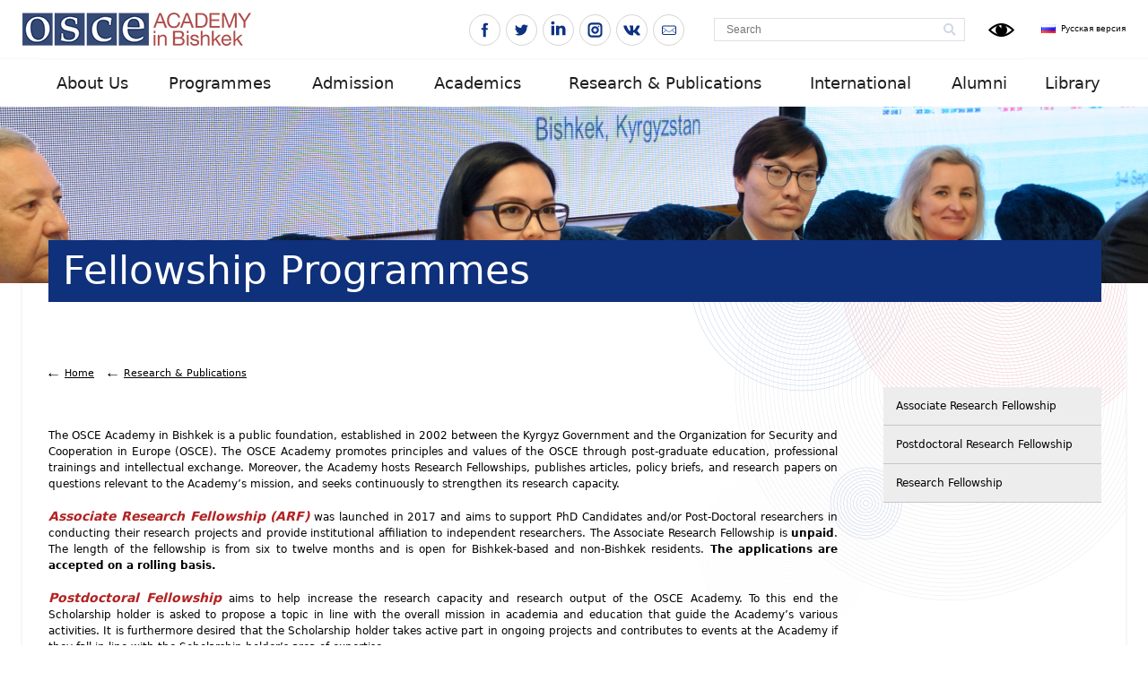

--- FILE ---
content_type: text/html; charset=UTF-8
request_url: https://osce-academy.net/en/research/fellowships/
body_size: 6453
content:
<!DOCTYPE html>
<html lang="en">
<head>
  	<title>Fellowship Programmes | OSCE Academy in Bishkek</title>  	  	
  	            
 	<meta http-equiv="Content-Type" content="text/html; charset=UTF-8" />
<meta http-equiv="Content-Language" content="en_US" />
<meta name="keywords" content="" />
<meta name="description" content="" /> 	<meta name="author" content="programming by weltkind (anatoly lelevkin - http://weltkind.com)" />
  <meta name="viewport" content="width=device-width, initial-scale=1">
 	<link href="/favicon.ico" rel="icon" type="image/x-icon" />
 	<link href="/css/font.css" media="screen" rel="stylesheet" type="text/css" />
  <link href="/css/style.css" media="screen" rel="stylesheet" type="text/css" />
 	<link href="/css/responsive.css" media="screen" rel="stylesheet" type="text/css" />

 	 	 	
 	   	
   	
 	<script type="text/javascript" src="/js/jquery-1.9.1.min.js"></script>
	 	 	 	   	 	 	
 	 	
 	
   	 	
 	
 	
 	
 	<link href="/css/reset.css" media="screen" rel="stylesheet" type="text/css" />
<link href="/css/social-likes_birman.css" media="screen" rel="stylesheet" type="text/css" />
<link href="/css/ezmark.css" media="screen" rel="stylesheet" type="text/css" />
<link href="/css/colorbox.css" media="screen" rel="stylesheet" type="text/css" />
<link href="/css/slick.css" media="screen" rel="stylesheet" type="text/css" /> 	<script type="text/javascript" src="/js/gajs-file-track.js"></script>
<script type="text/javascript" src="/js/jquery-ui.js"></script>
<script type="text/javascript" src="/js/social-likes.min.js"></script>
<script type="text/javascript" src="/js/jquery.colorbox-min.js"></script>
<script type="text/javascript" src="/js/bjqs-1.3.js"></script>
<script type="text/javascript" src="/js/slick.js"></script>
<script type="text/javascript" src="/js/jquery.ezmark.js"></script>
<script type="text/javascript" src="/js/jquery.selectBox.js"></script>
<script type="text/javascript" src="/js/script.js"></script>
<script type="text/javascript" src="/js/responsive.js"></script>
    
 	
 	
   <!--[if IE 6]>  
<script type="text/javascript" src="/js/DD_belatedPNG.js"></script> 
<script>
  /* EXAMPLE */
   DD_belatedPNG.fix('.png24, #prevBtn a, #nextBtn a, .mask');
  
  /* string argument can be any CSS selector */
  /* .png_bg example is unnecessary */
  /* change it to what suits you! */
</script>
<![endif]-->


<!-- Google tag (gtag.js) -->
<script async src="https://www.googletagmanager.com/gtag/js?id=G-RQLETMGV8L"></script>
<script>
  window.dataLayer = window.dataLayer || [];
  function gtag(){dataLayer.push(arguments);}
  gtag('js', new Date());

  gtag('config', 'G-RQLETMGV8L');
</script>

</head>
  <body>
<div id="fb-root"></div>
<script type="text/javascript">(function(d, s, id) {
  var js, fjs = d.getElementsByTagName(s)[0];
  if (d.getElementById(id)) return;
  js = d.createElement(s); js.id = id;
  js.src = "//connect.facebook.net/en_US/all.js#xfbml=1";
  fjs.parentNode.insertBefore(js, fjs);
}(document, 'script', 'facebook-jssdk'));</script>
<div id="body">
<div id="wrapper">
    <div class="header">
        <div class="main-header">
            <div class="sub-main-header">
                <h1><a href="/en/"><img src="/img/logo_en.png" alt="logo"/></a></h1>
                
                <div class="main-menu">
                    <ul>
                        <li class="main-menu__item main-menu__item_hidden"><a href="/en/users/profile/">Cabinet</a></li>
                    </ul>
                    <div class="clear"></div>
                </div>

                <div class="header__lang">
                    <div class="lang-block">
                        <ul>
                                                            <li class="lang ru"><a href="/ru/">Русская версия</a></li>
                                                    </ul>
                    </div>
                </div>

                <div class="header__special">
                    <div class="special-mode-form">
                        <form action="/en/special" method="POST">
                                                            <button type="submit" class="special-mode-form__button">
                                    <img src="/img/eye.png" alt="Visually impaired version" title="Visually impaired version">
                                </button>
                                                    </form>
                    </div>
                </div>

                <div class="search">
		<form action="/en/search/" method="post"> 
		<input type="text" class="search-input" name="query" placeholder="Search"/>
		<input type="submit" class="search-buttons" value=""/>
		</form>
	</div>
                <div class="header-hamburger">
                    <div class="hamburger js-mobile-panel-open">
                        <div class="hamburger__line"></div>
                        <div class="hamburger__line"></div>
                        <div class="hamburger__line"></div>
                    </div>
                </div>

                <div class="header-social">
                    <div class="social-block">
                        <ul class="bullet">
    <li>
        <a href="http://www.facebook.com/OSCEAcademy" target="_blank">
            <span class="social-icon social-icon_facebook"></span>
        </a>
    </li>
    <li>
        <a href="https://twitter.com/OSCE_Academy" target="_blank">
            <span class="social-icon social-icon_twitter"></span>
        </a>
    </li>
    <li>
        <a href="http://www.linkedin.com/company/osce-academy-in-bishkek?trk=cp_followed_name_osce-academy-in-bishkek" target="_blank">
            <span class="social-icon social-icon_linkedin"></span>
        </a>
    </li>
    <li>
        <a href="http://instagram.com/osceacademy" target="_blank">
            <span class="social-icon social-icon_instagram"></span>
        </a>
    </li>
    <li>
        <a href="https://vk.com/public178241084" target="_blank">
            <span class="social-icon social-icon_vkontakte"></span>
        </a>
    </li>
    <li>
        <a href="mailto:info@osce-academy.net" target="_blank">
            <span class="social-icon social-icon_mail"></span>
        </a>
    </li>
</ul>                    </div>
                    <div class="clear"></div>
                </div>

                <div class="clear"></div>
            </div>
        </div>
        <div class="top-menu">
<div class="sub-top-menu">
	<table><tr>
						<td class="first "><a href="/en/about/">About Us</a>
			    			    	<div class="pos-helper">
						<div class="drop-down png24">
        						<ul>
        						            							<li><a href="/en/about/history/">History of the Academy</a></li>
        							        							<li><a href="/en/about/mission/">Our Mission</a></li>
        							        							<li><a href="/en/about/board-trustees/">Board of Trustees</a></li>
        							        							<li><a href="/en/about/employees/">Staff</a></li>
        							        							<li><a href="/en/about/annualreports/">Reports </a></li>
        							        							<li><a href="/en/about/contacts/">Contacts</a></li>
        							        							<li><a href="/en/about/vacancies/">Vacancies</a></li>
        							        							<li><a href="/en/about/donors/">Donors</a></li>
        							        							<li><a href="/en/about/normativedocs/">Normative Documents</a></li>
        							        						</ul>
        				</div>
					</div>
    			        			      
    		</td>
		   			<td class=" "><a href="/en/programmes/">Programmes</a>
			    			    	<div class="pos-helper">
						<div class="drop-down png24">
        						<ul>
        						            							<li><a href="/en/programmes/Undergrad/">Undergraduate Programme</a></li>
        							        							<li><a href="/en/programmes/masters/">Graduate Programmes</a></li>
        							        							<li><a href="/en/programmes/training/">Professional Training</a></li>
        							        						</ul>
        				</div>
					</div>
    			        			      
    		</td>
		   			<td class=" "><a href="/en/admission/">Admission</a>
			    			    	<div class="pos-helper">
						<div class="drop-down png24">
        						<ul>
        						            							<li><a href="/en/admission/faq/">Admission FAQs</a></li>
        							        							<li><a href="/en/admission/timeline/">Admission Timeline</a></li>
        							        							<li><a href="/en/admission/ps/">Apply to MA in Politics and Security</a></li>
        							        							<li><a href="/en/admission/egd/">Apply to MA in Economic Governance and Development</a></li>
        							        							<li><a href="/en/admission/mahrs/">Apply to MA in Human Rights and Sustainability (MAHRS)</a></li>
        							        						</ul>
        				</div>
					</div>
    			        			      
    		</td>
		   			<td class=" "><a href="/en/academics/">Academics</a>
			    			    	<div class="pos-helper">
						<div class="drop-down png24">
        						<ul>
        						            							<li><a href="/en/academics/faculty/">Faculty</a></li>
        							        						</ul>
        				</div>
					</div>
    			        			      
    		</td>
		   			<td class=" "><a href="/en/research/">Research & Publications</a>
			    			    	<div class="pos-helper">
						<div class="drop-down png24">
        						<ul>
        						            							<li><a href="/en/research/publication/">Publications</a></li>
        							        							<li><a href="/en/research/fellowships/">Fellowship Programmes</a></li>
        							        							<li><a href="/en/research/confandwork/">Events</a></li>
        							        							<li><a href="/en/research/horizon/">EU Horizon 2020-2021</a></li>
        							        							<li><a href="/en/research/cadgat/">CADGAT Database</a></li>
        							        							<li><a href="/en/research/pprojects/">Projects in Partnership </a></li>
        							        						</ul>
        				</div>
					</div>
    			        			      
    		</td>
		   			<td class=" "><a href="/en/international/">International </a>
			    			    	<div class="pos-helper">
						<div class="drop-down png24">
        						<ul>
        						            							<li><a href="/en/international/erasmus/">Erasmus+ </a></li>
        							        							<li><a href="/en/international/jmm/">Jean Monnet Module</a></li>
        							        							<li><a href="/en/international/partners/">Partners</a></li>
        							        						</ul>
        				</div>
					</div>
    			        			      
    		</td>
		   			<td class=" "><a href="/en/alumni/">Alumni</a>
			    			    	<div class="pos-helper">
						<div class="drop-down png24">
        						<ul>
        						            							<li><a href="/en/alumni/alumninews/">Alumni News</a></li>
        							        							<li><a href="/en/alumni/spotlight/">Alumni Spotlight</a></li>
        							        							<li><a href="/en/alumni/alum/">SalamAlum</a></li>
        							        							<li><a href="/en/alumni/opportunities/">Professional and Education Opportunities</a></li>
        							        							<li><a href="/en/alumni/grant/">Alumni Travel Grants</a></li>
        							        							<li><a href="/en/alumni/alumnifund/">Alumni Fund</a></li>
        							        							<li><a href="/en/alumni/alumpublications/">Publications by Alumni </a></li>
        							        						</ul>
        				</div>
					</div>
    			        			      
    		</td>
		   			<td class=" last"><a href="/en/library/">Library</a>
			    			    	<div class="pos-helper">
						<div class="drop-down png24">
        						<ul>
        						            							<li><a href="/en/library/databases/">Databases</a></li>
        							        							<li><a href="/en/library/librarycatalogredirect/">Library Catalogue</a></li>
        							        							<li><a href="/en/library/matheses/">DSpace Master's Theses</a></li>
        							        						</ul>
        				</div>
					</div>
    			        			      
    		</td>
		   	       		</tr>
	</table>
</div>
</div>    </div>

		    			<div class="inner-slider" style="background-image: url(/upload/slider/inner/1688021691_21584800.png)">
			</div>
			
<div class="inner-content">
	<div class="sub-inner-content">
					<h1 class="title"><span>Fellowship Programmes</span></h1>
			<div class="for-breadcrumps">
			 									<a href="/en/" class="breadcrumps">Home</a>
												<a href="/en/research/" class="breadcrumps">Research & Publications</a>
														
			</div>
			
				<div class="inner-two-coll">
			<div class="main-coll">
				<p>
	&nbsp;</p>
<p style="text-align: justify;">
	The OSCE Academy in Bishkek is a public foundation, established in 2002 between the Kyrgyz Government and the Organization for Security and Cooperation in Europe (OSCE). The OSCE Academy promotes principles and values of the OSCE through post-graduate education, professional trainings and intellectual exchange. Moreover, the Academy hosts Research Fellowships, publishes articles, policy briefs, and research papers on questions relevant to the Academy&rsquo;s mission, and seeks continuously to strengthen its research capacity.</p>
<p style="text-align: justify;">
	<span style="font-size:14px;"><span style="color:#b22222;"><em><strong>Associate Research Fellowship (ARF)</strong></em></span> </span>was launched in 2017 and aims to support PhD Candidates and/or Post-Doctoral researchers in conducting their research projects and provide institutional affiliation to independent researchers. The Associate Research Fellowship is <strong>unpaid</strong>. The length of the fellowship is from six to twelve months and is open for Bishkek-based and non-Bishkek residents. <strong>The applications are accepted on a rolling basis.&nbsp;</strong></p>
<p style="text-align: justify;">
	<span style="font-size:14px;"><span style="color:#b22222;"><em><strong>Postdoctoral Fellowship</strong></em></span></span>&nbsp;aims to help increase the research capacity and research output of the OSCE Academy. To this end the Scholarship holder is asked to propose a topic in line with the overall mission in academia and education that guide the Academy&rsquo;s various activities. It is furthermore desired that the Scholarship holder takes active part in ongoing projects and contributes to events at the Academy if they fall in line with the Scholarship holder&rsquo;s area of expertise.</p>
<p style="text-align: justify;">
	<span style="font-size:14px;"><span style="color:#b22222;"><em><strong>Research Fellowship</strong></em></span></span> is a short term <strong>paid </strong>fellowship that aims to offer young researchers the possibility to carry out research for up to seven months in a variety of disciplines related to the OSCE Academy&#39;s scope of work. <strong>There are no available fellowships for 2025.</strong></p>
<p class="print">
	<a href="/en/tree/print/id/501" target="_blank" onclick="window.open('/en/tree/print/id/501','win2','status=no,toolbar=no,scrollbars=yes,titlebar=no,menubar=yes,resizable=yes,width=700,height=600,directories=no,location=no'); return false;">Print version</a>
</p>			</div>
			
			<div class="sub-coll">
    <div class="sub-menu">
	<ul>
			<li ><a href="/en/research/fellowships/arfellows/">Associate Research Fellowship</a></li>
			<li ><a href="/en/research/fellowships/researchf/">Postdoctoral Research Fellowship</a></li>
			<li ><a href="/en/research/fellowships/fellow/">Research Fellowship</a></li>
		
		    
	
	</ul>
</div></div>
			<div class="clear"></div>
		</div>
		
	</div>
	</div>

</div>
<div class="footer">
    <div class="footer__wrapper">
        <div class="footer__menu">
            <div class="bottom-menu">
    
                        <ul class="bottom-menu__list">
                                <li class="bottom-menu__title">
                    <a href="/en/about/">
                        About Us                    </a>
                </li>

                                                    
                                            <li>
                            <a href="/en/about/history/">
                                History of the Academy                            </a>
                        </li>
                                                        
                                            <li>
                            <a href="/en/about/mission/">
                                Our Mission                            </a>
                        </li>
                                                        
                                                        
                                            <li>
                            <a href="/en/about/employees/">
                                Staff                            </a>
                        </li>
                                                        
                                                        
                                                        
                                            <li>
                            <a href="/en/about/vacancies/">
                                Vacancies                            </a>
                        </li>
                                                        
                                            <li>
                            <a href="/en/about/donors/">
                                Donors                            </a>
                        </li>
                                                        
                                            <li>
                            <a href="/en/about/normativedocs/">
                                Normative Documents                            </a>
                        </li>
                                                </ul>
                    <ul class="bottom-menu__list">
                                <li class="bottom-menu__title">
                    <a href="/en/programmes/">
                        Programmes                    </a>
                </li>

                                                    
                                            <li>
                            <a href="/en/programmes/Undergrad/">
                                Undergraduate Programme                            </a>
                        </li>
                                                        
                                            <li>
                            <a href="/en/programmes/masters/">
                                Graduate Programmes                            </a>
                        </li>
                                                        
                                            <li>
                            <a href="/en/programmes/training/">
                                Professional Training                            </a>
                        </li>
                                                </ul>
                    <ul class="bottom-menu__list">
                                <li class="bottom-menu__title">
                    <a href="/en/admission/">
                        Admission                    </a>
                </li>

                                                    
                                            <li>
                            <a href="/en/admission/faq/">
                                Admission FAQs                            </a>
                        </li>
                                                        
                                                        
                                                        
                                                        
                                                </ul>
                    <ul class="bottom-menu__list">
                                <li class="bottom-menu__title">
                    <a href="/en/academics/">
                        Academics                    </a>
                </li>

                                                    
                                            <li>
                            <a href="/en/academics/faculty/">
                                Faculty                            </a>
                        </li>
                                                </ul>
                    <ul class="bottom-menu__list">
                                <li class="bottom-menu__title">
                    <a href="/en/research/">
                        Research & Publications                    </a>
                </li>

                                                    
                                            <li>
                            <a href="/en/research/publication/">
                                Publications                            </a>
                        </li>
                                                        
                                            <li>
                            <a href="/en/research/fellowships/">
                                Fellowship Programmes                            </a>
                        </li>
                                                        
                                                        
                                            <li>
                            <a href="/en/research/horizon/">
                                EU Horizon 2020-2021                            </a>
                        </li>
                                                        
                                            <li>
                            <a href="/en/research/cadgat/">
                                CADGAT Database                            </a>
                        </li>
                                                        
                                                </ul>
                    <ul class="bottom-menu__list">
                                <li class="bottom-menu__title">
                    <a href="/en/international/">
                        International                     </a>
                </li>

                                                    
                                            <li>
                            <a href="/en/international/erasmus/">
                                Erasmus+                             </a>
                        </li>
                                                        
                                                        
                                            <li>
                            <a href="/en/international/partners/">
                                Partners                            </a>
                        </li>
                                                </ul>
                    <ul class="bottom-menu__list">
                                <li class="bottom-menu__title">
                    <a href="/en/alumni/">
                        Alumni                    </a>
                </li>

                                                    
                                            <li>
                            <a href="/en/alumni/alumninews/">
                                Alumni News                            </a>
                        </li>
                                                        
                                            <li>
                            <a href="/en/alumni/spotlight/">
                                Alumni Spotlight                            </a>
                        </li>
                                                        
                                            <li>
                            <a href="/en/alumni/alum/">
                                SalamAlum                            </a>
                        </li>
                                                        
                                            <li>
                            <a href="/en/alumni/opportunities/">
                                Professional and Education Opportunities                            </a>
                        </li>
                                                        
                                                        
                                                        
                                            <li>
                            <a href="/en/alumni/alumpublications/">
                                Publications by Alumni                             </a>
                        </li>
                                                </ul>
                    <ul class="bottom-menu__list">
                                <li class="bottom-menu__title">
                    <a href="/en/library/">
                        Library                    </a>
                </li>

                                                    
                                            <li>
                            <a href="/en/library/databases/">
                                Databases                            </a>
                        </li>
                                                        
                                                        
                                            <li>
                            <a href="/en/library/matheses/">
                                DSpace Master's Theses                            </a>
                        </li>
                                                </ul>
            </div>
        </div>
        <div class="footer__social">
            <div class="footer-copyright">
                <p>Kyrgyzstan, Bishkek, 720044, 1A Botanichesky pereulok</p>
						<p>Tel.: +996 (312) 54-32-00, 54-12-00</p>
						<p>Fax: +996 (312) 54-23-13</p>            </div>

            <div class="social-block">
                <ul class="bullet">
    <li>
        <a href="http://www.facebook.com/OSCEAcademy" target="_blank">
            <span class="social-icon social-icon_facebook"></span>
        </a>
    </li>
    <li>
        <a href="https://twitter.com/OSCE_Academy" target="_blank">
            <span class="social-icon social-icon_twitter"></span>
        </a>
    </li>
    <li>
        <a href="http://www.linkedin.com/company/osce-academy-in-bishkek?trk=cp_followed_name_osce-academy-in-bishkek" target="_blank">
            <span class="social-icon social-icon_linkedin"></span>
        </a>
    </li>
    <li>
        <a href="http://instagram.com/osceacademy" target="_blank">
            <span class="social-icon social-icon_instagram"></span>
        </a>
    </li>
    <li>
        <a href="https://vk.com/public178241084" target="_blank">
            <span class="social-icon social-icon_vkontakte"></span>
        </a>
    </li>
    <li>
        <a href="mailto:info@osce-academy.net" target="_blank">
            <span class="social-icon social-icon_mail"></span>
        </a>
    </li>
</ul>            </div>
        </div>
        <div class="footer__weltkind">
            <a href="https://weltkind.com/" title="Создание сайта - Студия Weltkind" class="weltkind" target="_blank">
                <img src="/img/weltkind.png" alt="Создание сайта - Студия Weltkind">
            </a>
        </div>
    </div>
</div>

</div>

<section class="mobile-panel js-mobile-panel">
    <div class="mobile-panel__top">
        <div class="mobile-panel__logo">
            <a href="/en/">
                <img src="/img/logo_en.png" alt="OSCE"/>
            </a>
        </div>
        <div class="mobile-panel__close js-mobile-panel-close">X</div>
    </div>
    <div class="mobile-panel__main">
        
    <div class="mobile-panel__menu">
        <nav class="mobile-menu">
            <ul>
                                    
                    <li>
                        
                                                    <div class="mobile-menu__level">
                                <div class="mobile-menu__left">
                                    <div class="mobile-menu__arrow"></div>
                                </div>
                                <div class="mobile-menu__right">
                                    <a href="/en/about/">About Us</a>
                                </div>
                            </div>

                            <ul>
                                                                    
                                    <li>
                                        <a href="/en/about/history/">History of the Academy</a>
                                    </li>
                                                                    
                                    <li>
                                        <a href="/en/about/mission/">Our Mission</a>
                                    </li>
                                                                    
                                    <li>
                                        <a href="/en/about/board-trustees/">Board of Trustees</a>
                                    </li>
                                                                    
                                    <li>
                                        <a href="/en/about/employees/">Staff</a>
                                    </li>
                                                                    
                                    <li>
                                        <a href="/en/about/annualreports/">Reports </a>
                                    </li>
                                                                    
                                    <li>
                                        <a href="/en/about/contacts/">Contacts</a>
                                    </li>
                                                                    
                                    <li>
                                        <a href="/en/about/vacancies/">Vacancies</a>
                                    </li>
                                                                    
                                    <li>
                                        <a href="/en/about/donors/">Donors</a>
                                    </li>
                                                                    
                                    <li>
                                        <a href="/en/about/normativedocs/">Normative Documents</a>
                                    </li>
                                                            </ul>
                                            </li>
                                    
                    <li>
                        
                                                    <div class="mobile-menu__level">
                                <div class="mobile-menu__left">
                                    <div class="mobile-menu__arrow"></div>
                                </div>
                                <div class="mobile-menu__right">
                                    <a href="/en/programmes/">Programmes</a>
                                </div>
                            </div>

                            <ul>
                                                                    
                                    <li>
                                        <a href="/en/programmes/Undergrad/">Undergraduate Programme</a>
                                    </li>
                                                                    
                                    <li>
                                        <a href="/en/programmes/masters/">Graduate Programmes</a>
                                    </li>
                                                                    
                                    <li>
                                        <a href="/en/programmes/training/">Professional Training</a>
                                    </li>
                                                            </ul>
                                            </li>
                                    
                    <li>
                        
                                                    <div class="mobile-menu__level">
                                <div class="mobile-menu__left">
                                    <div class="mobile-menu__arrow"></div>
                                </div>
                                <div class="mobile-menu__right">
                                    <a href="/en/admission/">Admission</a>
                                </div>
                            </div>

                            <ul>
                                                                    
                                    <li>
                                        <a href="/en/admission/faq/">Admission FAQs</a>
                                    </li>
                                                                    
                                    <li>
                                        <a href="/en/admission/timeline/">Admission Timeline</a>
                                    </li>
                                                                    
                                    <li>
                                        <a href="/en/admission/ps/">Apply to MA in Politics and Security</a>
                                    </li>
                                                                    
                                    <li>
                                        <a href="/en/admission/egd/">Apply to MA in Economic Governance and Development</a>
                                    </li>
                                                                    
                                    <li>
                                        <a href="/en/admission/mahrs/">Apply to MA in Human Rights and Sustainability (MAHRS)</a>
                                    </li>
                                                            </ul>
                                            </li>
                                    
                    <li>
                        
                                                    <div class="mobile-menu__level">
                                <div class="mobile-menu__left">
                                    <div class="mobile-menu__arrow"></div>
                                </div>
                                <div class="mobile-menu__right">
                                    <a href="/en/academics/">Academics</a>
                                </div>
                            </div>

                            <ul>
                                                                    
                                    <li>
                                        <a href="/en/academics/faculty/">Faculty</a>
                                    </li>
                                                            </ul>
                                            </li>
                                    
                    <li>
                        
                                                    <div class="mobile-menu__level">
                                <div class="mobile-menu__left">
                                    <div class="mobile-menu__arrow"></div>
                                </div>
                                <div class="mobile-menu__right">
                                    <a href="/en/research/">Research & Publications</a>
                                </div>
                            </div>

                            <ul>
                                                                    
                                    <li>
                                        <a href="/en/research/publication/">Publications</a>
                                    </li>
                                                                    
                                    <li>
                                        <a href="/en/research/fellowships/">Fellowship Programmes</a>
                                    </li>
                                                                    
                                    <li>
                                        <a href="/en/research/confandwork/">Events</a>
                                    </li>
                                                                    
                                    <li>
                                        <a href="/en/research/horizon/">EU Horizon 2020-2021</a>
                                    </li>
                                                                    
                                    <li>
                                        <a href="/en/research/cadgat/">CADGAT Database</a>
                                    </li>
                                                                    
                                    <li>
                                        <a href="/en/research/pprojects/">Projects in Partnership </a>
                                    </li>
                                                            </ul>
                                            </li>
                                    
                    <li>
                        
                                                    <div class="mobile-menu__level">
                                <div class="mobile-menu__left">
                                    <div class="mobile-menu__arrow"></div>
                                </div>
                                <div class="mobile-menu__right">
                                    <a href="/en/international/">International </a>
                                </div>
                            </div>

                            <ul>
                                                                    
                                    <li>
                                        <a href="/en/international/erasmus/">Erasmus+ </a>
                                    </li>
                                                                    
                                    <li>
                                        <a href="/en/international/jmm/">Jean Monnet Module</a>
                                    </li>
                                                                    
                                    <li>
                                        <a href="/en/international/partners/">Partners</a>
                                    </li>
                                                            </ul>
                                            </li>
                                    
                    <li>
                        
                                                    <div class="mobile-menu__level">
                                <div class="mobile-menu__left">
                                    <div class="mobile-menu__arrow"></div>
                                </div>
                                <div class="mobile-menu__right">
                                    <a href="/en/alumni/">Alumni</a>
                                </div>
                            </div>

                            <ul>
                                                                    
                                    <li>
                                        <a href="/en/alumni/alumninews/">Alumni News</a>
                                    </li>
                                                                    
                                    <li>
                                        <a href="/en/alumni/spotlight/">Alumni Spotlight</a>
                                    </li>
                                                                    
                                    <li>
                                        <a href="/en/alumni/alum/">SalamAlum</a>
                                    </li>
                                                                    
                                    <li>
                                        <a href="/en/alumni/opportunities/">Professional and Education Opportunities</a>
                                    </li>
                                                                    
                                    <li>
                                        <a href="/en/alumni/grant/">Alumni Travel Grants</a>
                                    </li>
                                                                    
                                    <li>
                                        <a href="/en/alumni/alumnifund/">Alumni Fund</a>
                                    </li>
                                                                    
                                    <li>
                                        <a href="/en/alumni/alumpublications/">Publications by Alumni </a>
                                    </li>
                                                            </ul>
                                            </li>
                                    
                    <li>
                        
                                                    <div class="mobile-menu__level">
                                <div class="mobile-menu__left">
                                    <div class="mobile-menu__arrow"></div>
                                </div>
                                <div class="mobile-menu__right">
                                    <a href="/en/library/">Library</a>
                                </div>
                            </div>

                            <ul>
                                                                    
                                    <li>
                                        <a href="/en/library/databases/">Databases</a>
                                    </li>
                                                                    
                                    <li>
                                        <a href="/en/library/librarycatalogredirect/">Library Catalogue</a>
                                    </li>
                                                                    
                                    <li>
                                        <a href="/en/library/matheses/">DSpace Master's Theses</a>
                                    </li>
                                                            </ul>
                                            </li>
                            </ul>
        </nav>
    </div>
    </div>
    <div class="mobile-panel__bottom">
        <div class="mobile-panel__special">
            <div class="special-mode-form special-mode-form_mobile">
                <form action="/en/special" method="POST">
                                            <button type="submit" class="special-mode-form__button" title="Visually impaired version">
                            <img src="/img/eye.png" alt="Visually impaired version" title="Visually impaired version">
                            Visually impaired version                        </button>
                                    </form>
            </div>
        </div>
        <div class="mobile-panel__lang">
            <div class="lang-mobile">
                                    <a href="/ru/">
                        <img src="/img/en.png" alt="RU">Русская версия
                    </a>
                            </div>
        </div>

        <div class="mobile-panel__search">
            <div class="search-mobile">
                <div class="search">
		<form action="/en/search/" method="post"> 
		<input type="text" class="search-input" name="query" placeholder="Search"/>
		<input type="submit" class="search-buttons" value=""/>
		</form>
	</div>            </div>
        </div>

        <div class="mobile-panel__links">
            <div class="mobile-panel-links">
                <div class="mobile-panel-links__item">
                    <a href="/en/map/">Sitemap</a>
                </div>
                <div class="mobile-panel-links__item">
                    <a href="/en/feedback/" rel="colorbox">Write a letter</a>
                </div>
                <div class="mobile-panel-links__item">
                    <a href="http://ldb.osce-academy.kg/common/welcome.jsp?site=100" target="_blank">Library catalog</a>
                </div>
            </div>
        </div>

        <div class="mobile-panel__social">
            <div class="social-block">
                <ul class="bullet">
    <li>
        <a href="http://www.facebook.com/OSCEAcademy" target="_blank">
            <span class="social-icon social-icon_facebook"></span>
        </a>
    </li>
    <li>
        <a href="https://twitter.com/OSCE_Academy" target="_blank">
            <span class="social-icon social-icon_twitter"></span>
        </a>
    </li>
    <li>
        <a href="http://www.linkedin.com/company/osce-academy-in-bishkek?trk=cp_followed_name_osce-academy-in-bishkek" target="_blank">
            <span class="social-icon social-icon_linkedin"></span>
        </a>
    </li>
    <li>
        <a href="http://instagram.com/osceacademy" target="_blank">
            <span class="social-icon social-icon_instagram"></span>
        </a>
    </li>
    <li>
        <a href="https://vk.com/public178241084" target="_blank">
            <span class="social-icon social-icon_vkontakte"></span>
        </a>
    </li>
    <li>
        <a href="mailto:info@osce-academy.net" target="_blank">
            <span class="social-icon social-icon_mail"></span>
        </a>
    </li>
</ul>            </div>
        </div>
    </div>
</section>

<script type="text/javascript">
  var _gaq = _gaq || [];
 _gaq.push(['_setAccount', 'UA-47296399-1']);
 _gaq.push(['_trackPageview']);
  (function() {
 var ga = document.createElement('script'); ga.type = 'text/javascript'; ga.async = true;
 ga.src = ('https:' == document.location.protocol ? 'https://ssl' : 'http://www') + '.google-analytics.com/ga.js';
 var s = document.getElementsByTagName('script')[0]; s.parentNode.insertBefore(ga, s);
 })();
 </script>
</body>
<script>'undefined'=== typeof _trfq || (window._trfq = []);'undefined'=== typeof _trfd && (window._trfd=[]),_trfd.push({'tccl.baseHost':'secureserver.net'},{'ap':'cpsh-oh'},{'server':'p3plzcpnl509108'},{'dcenter':'p3'},{'cp_id':'10560306'},{'cp_cl':'8'}) // Monitoring performance to make your website faster. If you want to opt-out, please contact web hosting support.</script><script src='https://img1.wsimg.com/traffic-assets/js/tccl.min.js'></script></html>

<!--Array
(
    [time] => 0.2292
    [memory] => 1902704
)
--><!--Query: SET NAMES `utf8` - 0.0016210079193115
Query: SELECT * FROM znd_tree WHERE `lang`='en' ORDER BY tree_left - 0.017488956451416
Query: DESCRIBE `znd_tree` - 0.0045931339263916
Query: SELECT `znd_tree`.* FROM `znd_tree` WHERE (((`znd_tree`.`tree_id` = 501))) - 0.0013360977172852
Query: SET NAMES `utf8` - 0.00092411041259766
Query: SELECT A.*, CASE WHEN A.tree_left + 1 < A.tree_right THEN 1 ELSE 0 END AS nflag FROM znd_tree A, znd_tree B WHERE B.tree_id = 501 AND B.tree_left BETWEEN A.tree_left AND A.tree_right AND A.`lang`='en' ORDER BY A.tree_left - 0.0019669532775879
Query: SET NAMES `utf8` - 0.0015769004821777
Query: DESCRIBE `znd_widget` - 0.002871036529541
Query: SELECT `znd_widget`.* FROM `znd_widget` - 0.0013599395751953
Query: SET NAMES `utf8` - 0.001284122467041
Query: DESCRIBE `znd_widget` - 0.0040969848632812
Query: SELECT `znd_widget`.* FROM `znd_widget` - 0.0015151500701904
Query: SET NAMES `utf8` - 0.00057315826416016
Query: DESCRIBE `znd_widget` - 0.0021560192108154
Query: SELECT `znd_widget`.* FROM `znd_widget` - 0.00063204765319824
Query: DESCRIBE `znd_tree` - 0.0033209323883057
Query: SELECT `znd_tree`.* FROM `znd_tree` WHERE (in_menu = 1) AND (active = 1) AND (lang = 'en') AND (tree_level = 1) AND (for_student = 0) AND (for_alumni = 0) AND (for_lector = 0) ORDER BY `tree_left` ASC - 0.0004420280456543
Query: SELECT `znd_tree`.* FROM `znd_tree` WHERE (in_menu = 1) AND (active = 1) AND (lang = 'en') AND (tree_level = 2) AND (tree_parent = '90') AND (for_student = 0) AND (for_alumni = 0) AND (for_lector = 0) ORDER BY `tree_left` ASC - 0.00033402442932129
Query: SELECT `znd_tree`.* FROM `znd_tree` WHERE (in_menu = 1) AND (active = 1) AND (lang = 'en') AND (tree_level = 2) AND (tree_parent = '496') AND (for_student = 0) AND (for_alumni = 0) AND (for_lector = 0) ORDER BY `tree_left` ASC - 0.00030112266540527
Query: SELECT `znd_tree`.* FROM `znd_tree` WHERE (in_menu = 1) AND (active = 1) AND (lang = 'en') AND (tree_level = 2) AND (tree_parent = '615') AND (for_student = 0) AND (for_alumni = 0) AND (for_lector = 0) ORDER BY `tree_left` ASC - 0.00039505958557129
Query: SELECT `znd_tree`.* FROM `znd_tree` WHERE (in_menu = 1) AND (active = 1) AND (lang = 'en') AND (tree_level = 2) AND (tree_parent = '117') AND (for_student = 0) AND (for_alumni = 0) AND (for_lector = 0) ORDER BY `tree_left` ASC - 0.00028204917907715
Query: SELECT `znd_tree`.* FROM `znd_tree` WHERE (in_menu = 1) AND (active = 1) AND (lang = 'en') AND (tree_level = 2) AND (tree_parent = '123') AND (for_student = 0) AND (for_alumni = 0) AND (for_lector = 0) ORDER BY `tree_left` ASC - 0.00038504600524902
Query: SELECT `znd_tree`.* FROM `znd_tree` WHERE (in_menu = 1) AND (active = 1) AND (lang = 'en') AND (tree_level = 2) AND (tree_parent = '392') AND (for_student = 0) AND (for_alumni = 0) AND (for_lector = 0) ORDER BY `tree_left` ASC - 0.00057697296142578
Query: SELECT `znd_tree`.* FROM `znd_tree` WHERE (in_menu = 1) AND (active = 1) AND (lang = 'en') AND (tree_level = 2) AND (tree_parent = '180') AND (for_student = 0) AND (for_alumni = 0) AND (for_lector = 0) ORDER BY `tree_left` ASC - 0.00050210952758789
Query: SELECT `znd_tree`.* FROM `znd_tree` WHERE (in_menu = 1) AND (active = 1) AND (lang = 'en') AND (tree_level = 2) AND (tree_parent = '372') AND (for_student = 0) AND (for_alumni = 0) AND (for_lector = 0) ORDER BY `tree_left` ASC - 0.00052094459533691
Query: DESCRIBE `znd_slider` - 0.0045700073242188
Query: SELECT `znd_slider`.* FROM `znd_slider` WHERE (lang = 'en') AND (active = 1) ORDER BY RAND() ASC, `id` DESC LIMIT 1 - 0.002241849899292
Query: SET NAMES `utf8` - 0.001244068145752
Query: DESCRIBE `znd_tree` - 0.0027520656585693
Query: SELECT `znd_tree`.* FROM `znd_tree` WHERE (active = 1) AND (in_menu = 1) AND (lang = 'en') AND (tree_parent = '501') AND (for_student = 0) AND (for_alumni = 0) AND (for_lector = 0) ORDER BY `tree_left` ASC - 0.0023739337921143
Query: SET NAMES `utf8` - 0.001054048538208
Query: DESCRIBE `znd_tree` - 0.004302978515625
Query: SELECT `znd_tree`.* FROM `znd_tree` WHERE ( in_bottom_menu = 1) AND (active = 1) AND (lang = 'en') AND (tree_level < 3) ORDER BY `tree_left` ASC - 0.0010380744934082
Query: SELECT `znd_tree`.* FROM `znd_tree` WHERE (in_menu = 1) AND (active = 1) AND (lang = 'en') AND (tree_level = 1) AND (for_student = 0) AND (for_alumni = 0) AND (for_lector = 0) ORDER BY `tree_left` ASC - 0.0018899440765381
Query: SELECT `znd_tree`.* FROM `znd_tree` WHERE (in_menu = 1) AND (active = 1) AND (lang = 'en') AND (tree_level = 2) AND (tree_parent = '90') AND (for_student = 0) AND (for_alumni = 0) AND (for_lector = 0) ORDER BY `tree_left` ASC - 0.00034213066101074
Query: SELECT `znd_tree`.* FROM `znd_tree` WHERE (in_menu = 1) AND (active = 1) AND (lang = 'en') AND (tree_level = 2) AND (tree_parent = '496') AND (for_student = 0) AND (for_alumni = 0) AND (for_lector = 0) ORDER BY `tree_left` ASC - 0.00060606002807617
Query: SELECT `znd_tree`.* FROM `znd_tree` WHERE (in_menu = 1) AND (active = 1) AND (lang = 'en') AND (tree_level = 2) AND (tree_parent = '615') AND (for_student = 0) AND (for_alumni = 0) AND (for_lector = 0) ORDER BY `tree_left` ASC - 0.0090961456298828
Query: SELECT `znd_tree`.* FROM `znd_tree` WHERE (in_menu = 1) AND (active = 1) AND (lang = 'en') AND (tree_level = 2) AND (tree_parent = '117') AND (for_student = 0) AND (for_alumni = 0) AND (for_lector = 0) ORDER BY `tree_left` ASC - 0.0011360645294189
Query: SELECT `znd_tree`.* FROM `znd_tree` WHERE (in_menu = 1) AND (active = 1) AND (lang = 'en') AND (tree_level = 2) AND (tree_parent = '123') AND (for_student = 0) AND (for_alumni = 0) AND (for_lector = 0) ORDER BY `tree_left` ASC - 0.0013670921325684
Query: SELECT `znd_tree`.* FROM `znd_tree` WHERE (in_menu = 1) AND (active = 1) AND (lang = 'en') AND (tree_level = 2) AND (tree_parent = '392') AND (for_student = 0) AND (for_alumni = 0) AND (for_lector = 0) ORDER BY `tree_left` ASC - 0.00031709671020508
Query: SELECT `znd_tree`.* FROM `znd_tree` WHERE (in_menu = 1) AND (active = 1) AND (lang = 'en') AND (tree_level = 2) AND (tree_parent = '180') AND (for_student = 0) AND (for_alumni = 0) AND (for_lector = 0) ORDER BY `tree_left` ASC - 0.0013999938964844
Query: SELECT `znd_tree`.* FROM `znd_tree` WHERE (in_menu = 1) AND (active = 1) AND (lang = 'en') AND (tree_level = 2) AND (tree_parent = '372') AND (for_student = 0) AND (for_alumni = 0) AND (for_lector = 0) ORDER BY `tree_left` ASC - 0.00092291831970215
Query: DESCRIBE `znd_tree` - 0.0025169849395752
Query: SELECT `znd_tree`.* FROM `znd_tree` WHERE (in_menu = 1) AND (active = 1) AND (lang = 'en') AND (tree_level = 1) AND (for_student = 0) AND (for_alumni = 0) AND (for_lector = 0) ORDER BY `tree_left` ASC - 0.0010809898376465
Query: SELECT `znd_tree`.* FROM `znd_tree` WHERE (in_menu = 1) AND (active = 1) AND (lang = 'en') AND (tree_level = 2) AND (tree_parent = '90') AND (for_student = 0) AND (for_alumni = 0) AND (for_lector = 0) ORDER BY `tree_left` ASC - 0.0019700527191162
Query: SELECT `znd_tree`.* FROM `znd_tree` WHERE (in_menu = 1) AND (active = 1) AND (lang = 'en') AND (tree_level = 2) AND (tree_parent = '496') AND (for_student = 0) AND (for_alumni = 0) AND (for_lector = 0) ORDER BY `tree_left` ASC - 0.00094699859619141
Query: SELECT `znd_tree`.* FROM `znd_tree` WHERE (in_menu = 1) AND (active = 1) AND (lang = 'en') AND (tree_level = 2) AND (tree_parent = '615') AND (for_student = 0) AND (for_alumni = 0) AND (for_lector = 0) ORDER BY `tree_left` ASC - 0.00047111511230469
Query: SELECT `znd_tree`.* FROM `znd_tree` WHERE (in_menu = 1) AND (active = 1) AND (lang = 'en') AND (tree_level = 2) AND (tree_parent = '117') AND (for_student = 0) AND (for_alumni = 0) AND (for_lector = 0) ORDER BY `tree_left` ASC - 0.00032806396484375
Query: SELECT `znd_tree`.* FROM `znd_tree` WHERE (in_menu = 1) AND (active = 1) AND (lang = 'en') AND (tree_level = 2) AND (tree_parent = '123') AND (for_student = 0) AND (for_alumni = 0) AND (for_lector = 0) ORDER BY `tree_left` ASC - 0.00051712989807129
Query: SELECT `znd_tree`.* FROM `znd_tree` WHERE (in_menu = 1) AND (active = 1) AND (lang = 'en') AND (tree_level = 2) AND (tree_parent = '392') AND (for_student = 0) AND (for_alumni = 0) AND (for_lector = 0) ORDER BY `tree_left` ASC - 0.00058698654174805
Query: SELECT `znd_tree`.* FROM `znd_tree` WHERE (in_menu = 1) AND (active = 1) AND (lang = 'en') AND (tree_level = 2) AND (tree_parent = '180') AND (for_student = 0) AND (for_alumni = 0) AND (for_lector = 0) ORDER BY `tree_left` ASC - 0.00053501129150391
Query: SELECT `znd_tree`.* FROM `znd_tree` WHERE (in_menu = 1) AND (active = 1) AND (lang = 'en') AND (tree_level = 2) AND (tree_parent = '372') AND (for_student = 0) AND (for_alumni = 0) AND (for_lector = 0) ORDER BY `tree_left` ASC - 0.00056982040405273
Executed 52 queries in 0.097233533859253 seconds
Average query length: 0.0018698756511395 seconds
Queries per second: 534.79492039517
Longest query length: 0
Longest query: 

-->

--- FILE ---
content_type: text/css
request_url: https://osce-academy.net/css/colorbox.css
body_size: 1086
content:
/*
    ColorBox Core Style:
    The following CSS is consistent between example themes and should not be altered.
*/
#colorbox, #cboxOverlay, #cboxWrapper{position:absolute; top:0; left:0; z-index:9999; overflow:hidden;}
#cboxOverlay{position:fixed; width:100%; height:100%;}
#cboxMiddleLeft, #cboxBottomLeft{clear:left;}
#cboxContent{position:relative;}
#cboxLoadedContent{overflow:auto;}
#cboxTitle{margin:0;}
#cboxLoadingOverlay, #cboxLoadingGraphic{position:absolute; top:0; left:0; width:100%; height:100%;}
#cboxPrevious, #cboxNext, #cboxClose, #cboxSlideshow{cursor:pointer;}
.cboxPhoto{float:left; margin:auto; border:0; display:block;}
.cboxIframe{width:100%; height:100%; display:block; border:0;}

/* 
    User Style:
    Change the following styles to modify the appearance of ColorBox.  They are
    ordered & tabbed in a way that represents the nesting of the generated HTML.
*/
#cboxOverlay{
	background:#000;
	zoom:1.02;
	box-shadow: 0px 0px 20px 10px rgba(255,255,255,1);
}
#colorbox{}
    #cboxTopLeft{width:21px; height:21px; /*background:url(images/con.png) no-repeat -101px 0;*/}
    #cboxTopRight{width:21px; height:21px; /*background:url(images/con.png) no-repeat -130px 0;*/}
    #cboxBottomLeft{width:21px; height:21px; /*background:url(images/con.png) no-repeat -101px -29px;*/}
    #cboxBottomRight{width:21px; height:21px; /*background:url(images/con.png) no-repeat -130px -29px;*/}
    #cboxMiddleLeft{width:21px; /*background:url(images/con.png) left top repeat-y;*/}
    #cboxMiddleRight{width:21px; /*background:url(images/con.png) right top repeat-y;*/}
    #cboxTopCenter{height:21px; /*background:url(images/border.png) 0 0 repeat-x;*/}
    #cboxBottomCenter{height:21px; /*background:url(images/border.png) 0 -29px repeat-x;*/}
    #cboxContent{background:none; /*overflow:hidden;*/}
        .cboxIframe{background:#000;}
        #cboxError{padding:50px; border:1px solid #ccc;}
        #cboxLoadedContent{margin-top:7px;}
        #cboxLoadedContent img{/*border:1px solid #343536; max-height:700px;*/}
         
        #cboxTitle{position:absolute; bottom:4px; left:0; text-align:center; width:100%; color:#949494;}
        #cboxCurrent{position:absolute; bottom:4px; left:58px; color:#949494; display:none!important}
        #cboxSlideshow{position:absolute; bottom:4px; right:30px; color:#0092ef;}
        #cboxPrevious{position:absolute; bottom:0; left:0; /*background:url(images/con.png) no-repeat -75px 0;*/ width:25px; height:25px; text-indent:-9999px; display: none!important;}
        #cboxPrevious:hover{background-position:-75px -25px;}
        #cboxNext{position:absolute; bottom:0; left:27px; /*background:url(images/con.png) no-repeat -50px 0;*/ width:25px; height:25px; text-indent:-9999px; display: none!important;}
        #cboxNext:hover{background-position:-50px -25px;}
        #cboxLoadingOverlay{/*background:url(images/loading_background.png) no-repeat center center;*/}
        #cboxLoadingGraphic{/*background:url(images/loading.gif) no-repeat center center;*/}
        #cboxClose{position:absolute; top: 13px; right: 6px; background:url(../img/close.png) no-repeat 0 0; width:15px; height:15px; text-indent:-9999px;}

/*
  The following fixes a problem where IE7 and IE8 replace a PNG's alpha transparency with a black fill
  when an alpha filter (opacity change) is set on the element or ancestor element.  This style is not applied to or needed in IE9.
  See: http://jacklmoore.com/notes/ie-transparency-problems/
*/
.cboxIE #cboxTopLeft,
.cboxIE #cboxTopCenter,
.cboxIE #cboxTopRight,
.cboxIE #cboxBottomLeft,
.cboxIE #cboxBottomCenter,
.cboxIE #cboxBottomRight,
.cboxIE #cboxMiddleLeft,
.cboxIE #cboxMiddleRight {
    filter: progid:DXImageTransform.Microsoft.gradient(startColorstr=#00FFFFFF,endColorstr=#00FFFFFF);
}

/*
  The following provides PNG transparency support for IE6
  Feel free to remove this and the /ie6/ directory if you have dropped IE6 support.
*/
.cboxIE6 #cboxTopLeft{background:url(images/ie6/borderTopLeft.png);}
.cboxIE6 #cboxTopCenter{background:url(images/ie6/borderTopCenter.png);}
.cboxIE6 #cboxTopRight{background:url(images/ie6/borderTopRight.png);}
.cboxIE6 #cboxBottomLeft{background:url(images/ie6/borderBottomLeft.png);}
.cboxIE6 #cboxBottomCenter{background:url(images/ie6/borderBottomCenter.png);}
.cboxIE6 #cboxBottomRight{background:url(images/ie6/borderBottomRight.png);}
.cboxIE6 #cboxMiddleLeft{background:url(images/ie6/borderMiddleLeft.png);}
.cboxIE6 #cboxMiddleRight{background:url(images/ie6/borderMiddleRight.png);}

.cboxIE6 #cboxTopLeft,
.cboxIE6 #cboxTopCenter,
.cboxIE6 #cboxTopRight,
.cboxIE6 #cboxBottomLeft,
.cboxIE6 #cboxBottomCenter,
.cboxIE6 #cboxBottomRight,
.cboxIE6 #cboxMiddleLeft,
.cboxIE6 #cboxMiddleRight {
    _behavior: expression(this.src = this.src ? this.src : this.currentStyle.backgroundImage.split('"')[1], this.style.background = "none", this.style.filter = "progid:DXImageTransform.Microsoft.AlphaImageLoader(src=" + this.src + ", sizingMethod='scale')");
}


--- FILE ---
content_type: text/javascript
request_url: https://osce-academy.net/js/responsive.js
body_size: 612
content:
document.addEventListener('DOMContentLoaded', function () {
    // jQuery - Мобильное меню
    var mobileMenu = (function() {
        var $trigger = $('.mobile-menu__arrow');
        var animationSpeed = 200;

        $trigger.on('click', function() {
            toggleMenu($(this));
        });

        function toggleMenu(el) {
            var li = el.closest('li');

            el.toggleClass('is-active');
            li.toggleClass('is-active');

            li.children('ul').slideToggle(animationSpeed, function() {
                li.children('ul').toggleClass('is-opened');
            });
        }
    })();

    // Мобильная панель
    var mobilePanel = (function() {
        var $base = document.documentElement;
        var $panel = document.querySelector('.js-mobile-panel');
        var $overlay;
        var animationSpeed = 200;

        function init() {
            events();
            createOverlay();
        }

        function events() {
            (function() {
                var el = document.querySelectorAll('.js-mobile-panel-open');
                if (el.length) {
                    for (var i = 0; i < el.length; i++) {
                        el[i].addEventListener('click', openAction);
                    }
                }
            })();

            (function() {
                var el = document.querySelectorAll('.js-mobile-panel-close');
                if (el.length) {
                    for (var i = 0; i < el.length; i++) {
                        el[i].addEventListener('click', closeAction);
                    }
                }
            })();
        }

        function openAction() {
            openPanel();
            showOverlay();
            hideScrollbar();
        }

        function closeAction() {
            closePanel();
            hideOverlay();
            showScrollbar();
        }

        function openPanel() {
            $panel.classList.add('is-opened');
        }

        function closePanel() {
            $panel.classList.remove('is-opened');
        }

        function createOverlay() {
            $overlay = document.createElement('div');
            $overlay.className = 'mobile-overlay';
            document.body.appendChild($overlay);

            $overlay.addEventListener('click', closeAction);
        }

        function showOverlay() {
            $overlay.style.display = 'block';
            setTimeout(function() {
                $overlay.classList.add('is-visible');
            }, 10);
        }

        function hideOverlay() {
            $overlay.classList.remove('is-visible');
            setTimeout(function() {
                $overlay.style.display = '';
            }, animationSpeed);
        }

        function hideScrollbar() {
            $base.style.overflow = 'hidden';
        }

        function showScrollbar() {
            $base.style.overflow = '';

            if ($base.getAttribute('style') === '') {
                $base.removeAttribute('style');
            }
        }

        init();

        return {
            open: openAction,
            close: closeAction
        }
    })();

    // Изображение на главной
    $('.js-jumbo-slider').slick({
        slidesToScroll: 1,
        slidesToShow: 1,
        arrows: true,
        dots: false,
        adaptiveHeight: true
    });

    // Модалка видео на главной
    $('.js-modal-embed').colorbox({
        iframe: true,
        innerWidth: 720,
        innerHeight: 480
    });
});


--- FILE ---
content_type: text/javascript
request_url: https://osce-academy.net/js/script.js
body_size: 769
content:
// Returns the version of Internet Explorer or a -1
// (indicating the use of another browser).
function getIEVer() {
    var rv = -1; // Return value assumes failure.
    if (navigator.appName == 'Microsoft Internet Explorer') {
        var ua = navigator.userAgent;
        var re = new RegExp("MSIE ([0-9]{1,}[\.0-9]{0,})");
        if (re.exec(ua) !== null){
            rv = parseFloat(RegExp.$1);
        }
    }
    return rv;
}

/* Плейсхолдеры */
/* placeholder('.form #name', "<?= $this->translate()->_('Ваше имя') ?>");*/
function placeholder(selector, placeholdername) {

    $(selector).focus(function() {
        if ($(this).val() === placeholdername) {
            $(this).val('');
        }
    });
    $(selector).focusout(function() {
        if ($(this).val() === '') {
            $(this).val(placeholdername);
        }
    });
}



$(document).ready(function(){

    $('input[type="checkbox"]').ezMark();
    $('input[type="radio"]').ezMark();

    $.fn.textfill = function(options) {
        var fontSize = options.maxFontPixels;
        var ourText = $('span:visible:first', this);
        var maxHeight = $(this).height();
        var maxWidth = $(this).width();
        var textHeight;
        var textWidth;
        do {
            ourText.css('font-size', fontSize);
            textHeight = ourText.height();
            textWidth = ourText.width();
            fontSize = fontSize - 10;
        } while ((textHeight > maxHeight || textWidth > maxWidth) && fontSize > 10);
        return this;
    }

    window.onload=function(){
        // $('.title').textfill({ maxFontPixels: 60 });
    }

    $('.sub-top-menu table td').hover(function(){
        if($(this).children('.pos-helper').children('.drop-down').hasClass('showed')){
            $(this).children('.pos-helper').children('.drop-down').hide().removeClass('showed');
        }else{
            if($(this).width() > $(this).children('.pos-helper').children('.drop-down').width()){
                $(this).children('.pos-helper').children('.drop-down').width($(this).width());
            }
            $(this).children('.pos-helper').children('.drop-down').show().addClass('showed');
        }
    });

    $("a[rel='facebox'], a[rel='colorbox']").colorbox({
        title:" ", previous:false, next:false, arrowKey:false, onComplete:function(){$(this).colorbox.resize();}
    });


    $isClosed = false;

    $('.main-img img').bind("load", function () {

        $('.main-img img').parent('div').css('height', $(this).height());
        $('.main-img img').fadeIn(400, function(){
            $isClosed = false;
        });
    });


    $('.image-paginator li a').click(function(){
        image=$(this).attr('href');
        if ($isClosed){
            return false;
        }

        $isClosed = true;
        $('.main-img img')
        .fadeOut(400, function() {
            $('.main-img img').parent('div').css('height', $(this).height());
            $('.main-img img').attr('src', image);
        });

        return false;

    });

    $("SELECT").selectBox();


});


--- FILE ---
content_type: image/svg+xml
request_url: https://osce-academy.net/img/social/instagram-blue.svg
body_size: 2936
content:
<?xml version="1.0" encoding="iso-8859-1"?>
<!-- Generator: Adobe Illustrator 22.0.1, SVG Export Plug-In . SVG Version: 6.00 Build 0)  -->
<svg version="1.1" id="Layer_1" xmlns="http://www.w3.org/2000/svg" xmlns:xlink="http://www.w3.org/1999/xlink" x="0px" y="0px"
	 viewBox="0 0 30 30" style="enable-background:new 0 0 30 30;" xml:space="preserve">
<g>
	<path style="fill:#0D3183;" d="M18.384,22.5h-6.768c-2.206,0-4-1.794-4-4v-7c0-2.206,1.794-4,4-4h6.768c2.206,0,4,1.794,4,4v7
		C22.384,20.706,20.59,22.5,18.384,22.5z M11.616,9.5c-1.103,0-2,0.897-2,2v7c0,1.103,0.897,2,2,2h6.768c1.103,0,2-0.897,2-2v-7
		c0-1.103-0.897-2-2-2H11.616z"/>
</g>
<g>
	<path style="fill:#0D3183;" d="M15,18.889c-2.116,0-3.837-1.744-3.837-3.889s1.721-3.889,3.837-3.889
		c2.115,0,3.837,1.745,3.837,3.889S17.115,18.889,15,18.889z M15,13.111c-1.013,0-1.837,0.848-1.837,1.889
		c0,1.041,0.824,1.889,1.837,1.889s1.837-0.848,1.837-1.889C16.837,13.958,16.013,13.111,15,13.111z"/>
</g>
<g>
	<g>
		<defs>
			<ellipse id="SVGID_1_" cx="18.547" cy="11.389" rx="0.709" ry="0.722"/>
		</defs>
		<use xlink:href="#SVGID_1_"  style="overflow:visible;fill:#0D3183;"/>
		<clipPath id="SVGID_2_">
			<use xlink:href="#SVGID_1_"  style="overflow:visible;"/>
		</clipPath>
		<polygon style="clip-path:url(#SVGID_2_);fill:#0D3183;" points="17.838,11.692 18.257,12.111 17.838,12.111 		"/>
		<polygon style="clip-path:url(#SVGID_2_);fill:#0D3183;" points="17.838,11.685 18.264,12.111 18.257,12.111 17.838,11.692 		"/>
		<polygon style="clip-path:url(#SVGID_2_);fill:#0D3183;" points="17.838,11.677 18.272,12.111 18.264,12.111 17.838,11.685 		"/>
		<polygon style="clip-path:url(#SVGID_2_);fill:#0D3183;" points="17.838,11.67 18.279,12.111 18.272,12.111 17.838,11.677 		"/>
		<polygon style="clip-path:url(#SVGID_2_);fill:#0D3183;" points="17.838,11.663 18.286,12.111 18.279,12.111 17.838,11.67 		"/>
		<polygon style="clip-path:url(#SVGID_2_);fill:#0D3183;" points="17.838,11.656 18.293,12.111 18.286,12.111 17.838,11.663 		"/>
		<polygon style="clip-path:url(#SVGID_2_);fill:#0D3183;" points="17.838,11.649 18.3,12.111 18.293,12.111 17.838,11.656 		"/>
		<polygon style="clip-path:url(#SVGID_2_);fill:#0D3183;" points="17.838,11.641 18.308,12.111 18.3,12.111 17.838,11.649 		"/>
		<polygon style="clip-path:url(#SVGID_2_);fill:#0D3183;" points="17.838,11.634 18.315,12.111 18.308,12.111 17.838,11.641 		"/>
		<polygon style="clip-path:url(#SVGID_2_);fill:#0D3183;" points="17.838,11.627 18.322,12.111 18.315,12.111 17.838,11.634 		"/>
		<polygon style="clip-path:url(#SVGID_2_);fill:#0D3183;" points="17.838,11.62 18.329,12.111 18.322,12.111 17.838,11.627 		"/>
		<polygon style="clip-path:url(#SVGID_2_);fill:#0D3183;" points="17.838,11.613 18.336,12.111 18.329,12.111 17.838,11.62 		"/>
		<polygon style="clip-path:url(#SVGID_2_);fill:#0D3183;" points="17.838,11.605 18.344,12.111 18.336,12.111 17.838,11.613 		"/>
		<polygon style="clip-path:url(#SVGID_2_);fill:#0D3183;" points="17.838,11.598 18.351,12.111 18.344,12.111 17.838,11.605 		"/>
		<polygon style="clip-path:url(#SVGID_2_);fill:#0D3183;" points="17.838,11.591 18.358,12.111 18.351,12.111 17.838,11.598 		"/>
		<polygon style="clip-path:url(#SVGID_2_);fill:#0D3183;" points="17.838,11.584 18.365,12.111 18.358,12.111 17.838,11.591 		"/>
		<polygon style="clip-path:url(#SVGID_2_);fill:#0D3183;" points="17.838,11.577 18.372,12.111 18.365,12.111 17.838,11.584 		"/>
		<polygon style="clip-path:url(#SVGID_2_);fill:#0D3183;" points="17.838,11.569 18.38,12.111 18.372,12.111 17.838,11.577 		"/>
		<polygon style="clip-path:url(#SVGID_2_);fill:#0D3183;" points="17.838,11.562 18.387,12.111 18.38,12.111 17.838,11.569 		"/>
		<polygon style="clip-path:url(#SVGID_2_);fill:#0D3183;" points="17.838,11.555 18.394,12.111 18.387,12.111 17.838,11.562 		"/>
		<polygon style="clip-path:url(#SVGID_2_);fill:#0D3183;" points="17.838,11.548 18.401,12.111 18.394,12.111 17.838,11.555 		"/>
		<polygon style="clip-path:url(#SVGID_2_);fill:#0D3183;" points="17.838,11.54 18.409,12.111 18.401,12.111 17.838,11.548 		"/>
		<polygon style="clip-path:url(#SVGID_2_);fill:#0D3183;" points="17.838,11.533 18.416,12.111 18.409,12.111 17.838,11.54 		"/>
		<polygon style="clip-path:url(#SVGID_2_);fill:#0D3183;" points="17.838,11.526 18.423,12.111 18.416,12.111 17.838,11.533 		"/>
		<polygon style="clip-path:url(#SVGID_2_);fill:#0D3183;" points="17.838,11.519 18.43,12.111 18.423,12.111 17.838,11.526 		"/>
		<polygon style="clip-path:url(#SVGID_2_);fill:#0D3183;" points="17.838,11.512 18.437,12.111 18.43,12.111 17.838,11.519 		"/>
		<polygon style="clip-path:url(#SVGID_2_);fill:#0D3183;" points="17.838,11.504 18.445,12.111 18.437,12.111 17.838,11.512 		"/>
		<polygon style="clip-path:url(#SVGID_2_);fill:#0D3183;" points="17.838,11.497 18.452,12.111 18.445,12.111 17.838,11.504 		"/>
		<polygon style="clip-path:url(#SVGID_2_);fill:#0D3183;" points="17.838,11.49 18.459,12.111 18.452,12.111 17.838,11.497 		"/>
		<polygon style="clip-path:url(#SVGID_2_);fill:#0D3183;" points="17.838,11.483 18.466,12.111 18.459,12.111 17.838,11.49 		"/>
		<polygon style="clip-path:url(#SVGID_2_);fill:#0D3183;" points="17.838,11.476 18.473,12.111 18.466,12.111 17.838,11.483 		"/>
		<polygon style="clip-path:url(#SVGID_2_);fill:#0D3183;" points="17.838,11.468 18.481,12.111 18.473,12.111 17.838,11.476 		"/>
		<polygon style="clip-path:url(#SVGID_2_);fill:#0D3183;" points="17.838,11.461 18.488,12.111 18.481,12.111 17.838,11.468 		"/>
		<polygon style="clip-path:url(#SVGID_2_);fill:#0D3183;" points="17.838,11.454 18.495,12.111 18.488,12.111 17.838,11.461 		"/>
		<polygon style="clip-path:url(#SVGID_2_);fill:#0D3183;" points="17.838,11.447 18.502,12.111 18.495,12.111 17.838,11.454 		"/>
		<polygon style="clip-path:url(#SVGID_2_);fill:#0D3183;" points="17.838,11.44 18.509,12.111 18.502,12.111 17.838,11.447 		"/>
		<polygon style="clip-path:url(#SVGID_2_);fill:#0D3183;" points="17.838,11.432 18.517,12.111 18.509,12.111 17.838,11.44 		"/>
		<polygon style="clip-path:url(#SVGID_2_);fill:#0D3183;" points="17.838,11.425 18.524,12.111 18.517,12.111 17.838,11.432 		"/>
		<polygon style="clip-path:url(#SVGID_2_);fill:#0D3183;" points="17.838,11.418 18.531,12.111 18.524,12.111 17.838,11.425 		"/>
		<polygon style="clip-path:url(#SVGID_2_);fill:#0D3183;" points="17.838,11.411 18.538,12.111 18.531,12.111 17.838,11.418 		"/>
		<polygon style="clip-path:url(#SVGID_2_);fill:#0D3183;" points="17.838,11.403 18.546,12.111 18.538,12.111 17.838,11.411 		"/>
		<polygon style="clip-path:url(#SVGID_2_);fill:#0D3183;" points="17.838,11.396 18.553,12.111 18.546,12.111 17.838,11.403 		"/>
		<polygon style="clip-path:url(#SVGID_2_);fill:#0D3183;" points="17.838,11.389 18.56,12.111 18.553,12.111 17.838,11.396 		"/>
		<polygon style="clip-path:url(#SVGID_2_);fill:#0D3183;" points="17.838,11.382 18.567,12.111 18.56,12.111 17.838,11.389 		"/>
		<polygon style="clip-path:url(#SVGID_2_);fill:#0D3183;" points="17.838,11.375 18.574,12.111 18.567,12.111 17.838,11.382 		"/>
		<polygon style="clip-path:url(#SVGID_2_);fill:#0D3183;" points="17.838,11.367 18.582,12.111 18.574,12.111 17.838,11.375 		"/>
		<polygon style="clip-path:url(#SVGID_2_);fill:#0D3183;" points="17.838,11.36 18.589,12.111 18.582,12.111 17.838,11.367 		"/>
		<polygon style="clip-path:url(#SVGID_2_);fill:#0D3183;" points="17.838,11.353 18.596,12.111 18.589,12.111 17.838,11.36 		"/>
		<polygon style="clip-path:url(#SVGID_2_);fill:#0D3183;" points="17.838,11.346 18.603,12.111 18.596,12.111 17.838,11.353 		"/>
		<polygon style="clip-path:url(#SVGID_2_);fill:#0D3183;" points="17.838,11.339 18.61,12.111 18.603,12.111 17.838,11.346 		"/>
		<polygon style="clip-path:url(#SVGID_2_);fill:#0D3183;" points="17.838,11.331 18.618,12.111 18.61,12.111 17.838,11.339 		"/>
		<polygon style="clip-path:url(#SVGID_2_);fill:#0D3183;" points="17.838,11.324 18.625,12.111 18.618,12.111 17.838,11.331 		"/>
		<polygon style="clip-path:url(#SVGID_2_);fill:#0D3183;" points="17.838,11.317 18.632,12.111 18.625,12.111 17.838,11.324 		"/>
		<polygon style="clip-path:url(#SVGID_2_);fill:#0D3183;" points="17.838,11.31 18.639,12.111 18.632,12.111 17.838,11.317 		"/>
		<polygon style="clip-path:url(#SVGID_2_);fill:#0D3183;" points="17.838,11.302 18.647,12.111 18.639,12.111 17.838,11.31 		"/>
		<polygon style="clip-path:url(#SVGID_2_);fill:#0D3183;" points="17.838,11.295 18.654,12.111 18.647,12.111 17.838,11.302 		"/>
		<polygon style="clip-path:url(#SVGID_2_);fill:#0D3183;" points="17.838,11.288 18.661,12.111 18.654,12.111 17.838,11.295 		"/>
		<polygon style="clip-path:url(#SVGID_2_);fill:#0D3183;" points="17.838,11.281 18.668,12.111 18.661,12.111 17.838,11.288 		"/>
		<polygon style="clip-path:url(#SVGID_2_);fill:#0D3183;" points="17.838,11.274 18.675,12.111 18.668,12.111 17.838,11.281 		"/>
		<polygon style="clip-path:url(#SVGID_2_);fill:#0D3183;" points="17.838,11.266 18.683,12.111 18.675,12.111 17.838,11.274 		"/>
		<polygon style="clip-path:url(#SVGID_2_);fill:#0D3183;" points="17.838,11.259 18.69,12.111 18.683,12.111 17.838,11.266 		"/>
		<polygon style="clip-path:url(#SVGID_2_);fill:#0D3183;" points="17.838,11.252 18.697,12.111 18.69,12.111 17.838,11.259 		"/>
		<polygon style="clip-path:url(#SVGID_2_);fill:#0D3183;" points="17.838,11.245 18.704,12.111 18.697,12.111 17.838,11.252 		"/>
		<polygon style="clip-path:url(#SVGID_2_);fill:#0D3183;" points="17.838,11.238 18.711,12.111 18.704,12.111 17.838,11.245 		"/>
		<polygon style="clip-path:url(#SVGID_2_);fill:#0D3183;" points="17.838,11.23 18.719,12.111 18.711,12.111 17.838,11.238 		"/>
		<polygon style="clip-path:url(#SVGID_2_);fill:#0D3183;" points="17.838,11.223 18.726,12.111 18.719,12.111 17.838,11.23 		"/>
		<polygon style="clip-path:url(#SVGID_2_);fill:#0D3183;" points="17.838,11.216 18.733,12.111 18.726,12.111 17.838,11.223 		"/>
		<polygon style="clip-path:url(#SVGID_2_);fill:#0D3183;" points="17.838,11.209 18.74,12.111 18.733,12.111 17.838,11.216 		"/>
		<polygon style="clip-path:url(#SVGID_2_);fill:#0D3183;" points="17.838,11.202 18.747,12.111 18.74,12.111 17.838,11.209 		"/>
		<polygon style="clip-path:url(#SVGID_2_);fill:#0D3183;" points="17.838,11.194 18.755,12.111 18.747,12.111 17.838,11.202 		"/>
		<polygon style="clip-path:url(#SVGID_2_);fill:#0D3183;" points="17.838,11.187 18.762,12.111 18.755,12.111 17.838,11.194 		"/>
		<polygon style="clip-path:url(#SVGID_2_);fill:#0D3183;" points="17.838,11.18 18.769,12.111 18.762,12.111 17.838,11.187 		"/>
		<polygon style="clip-path:url(#SVGID_2_);fill:#0D3183;" points="17.838,11.173 18.776,12.111 18.769,12.111 17.838,11.18 		"/>
		<polygon style="clip-path:url(#SVGID_2_);fill:#0D3183;" points="17.838,11.165 18.784,12.111 18.776,12.111 17.838,11.173 		"/>
		<polygon style="clip-path:url(#SVGID_2_);fill:#0D3183;" points="17.838,11.158 18.791,12.111 18.784,12.111 17.838,11.165 		"/>
		<polygon style="clip-path:url(#SVGID_2_);fill:#0D3183;" points="17.838,11.151 18.798,12.111 18.791,12.111 17.838,11.158 		"/>
		<polygon style="clip-path:url(#SVGID_2_);fill:#0D3183;" points="17.838,11.144 18.805,12.111 18.798,12.111 17.838,11.151 		"/>
		<polygon style="clip-path:url(#SVGID_2_);fill:#0D3183;" points="17.838,11.137 18.812,12.111 18.805,12.111 17.838,11.144 		"/>
		<polygon style="clip-path:url(#SVGID_2_);fill:#0D3183;" points="17.838,11.129 18.82,12.111 18.812,12.111 17.838,11.137 		"/>
		<polygon style="clip-path:url(#SVGID_2_);fill:#0D3183;" points="17.838,11.122 18.827,12.111 18.82,12.111 17.838,11.129 		"/>
		<polygon style="clip-path:url(#SVGID_2_);fill:#0D3183;" points="17.838,11.115 18.834,12.111 18.827,12.111 17.838,11.122 		"/>
		<polygon style="clip-path:url(#SVGID_2_);fill:#0D3183;" points="17.838,11.108 18.841,12.111 18.834,12.111 17.838,11.115 		"/>
		<polygon style="clip-path:url(#SVGID_2_);fill:#0D3183;" points="17.838,11.101 18.848,12.111 18.841,12.111 17.838,11.108 		"/>
		<polygon style="clip-path:url(#SVGID_2_);fill:#0D3183;" points="17.838,11.093 18.856,12.111 18.848,12.111 17.838,11.101 		"/>
		<polygon style="clip-path:url(#SVGID_2_);fill:#0D3183;" points="17.838,11.086 18.863,12.111 18.856,12.111 17.838,11.093 		"/>
		<polygon style="clip-path:url(#SVGID_2_);fill:#0D3183;" points="17.838,11.079 18.87,12.111 18.863,12.111 17.838,11.086 		"/>
		<polygon style="clip-path:url(#SVGID_2_);fill:#0D3183;" points="17.838,11.072 18.877,12.111 18.87,12.111 17.838,11.079 		"/>
		<polygon style="clip-path:url(#SVGID_2_);fill:#0D3183;" points="17.838,11.065 18.884,12.111 18.877,12.111 17.838,11.072 		"/>
		<polygon style="clip-path:url(#SVGID_2_);fill:#0D3183;" points="17.838,11.057 18.892,12.111 18.884,12.111 17.838,11.065 		"/>
		<polygon style="clip-path:url(#SVGID_2_);fill:#0D3183;" points="17.838,11.05 18.899,12.111 18.892,12.111 17.838,11.057 		"/>
		<polygon style="clip-path:url(#SVGID_2_);fill:#0D3183;" points="17.838,11.043 18.906,12.111 18.899,12.111 17.838,11.05 		"/>
		<polygon style="clip-path:url(#SVGID_2_);fill:#0D3183;" points="17.838,11.036 18.913,12.111 18.906,12.111 17.838,11.043 		"/>
		<polygon style="clip-path:url(#SVGID_2_);fill:#0D3183;" points="17.838,11.028 18.921,12.111 18.913,12.111 17.838,11.036 		"/>
		<polygon style="clip-path:url(#SVGID_2_);fill:#0D3183;" points="17.838,11.021 18.928,12.111 18.921,12.111 17.838,11.028 		"/>
		<polygon style="clip-path:url(#SVGID_2_);fill:#0D3183;" points="17.838,11.014 18.935,12.111 18.928,12.111 17.838,11.021 		"/>
		<polygon style="clip-path:url(#SVGID_2_);fill:#0D3183;" points="17.838,11.007 18.942,12.111 18.935,12.111 17.838,11.014 		"/>
		<polygon style="clip-path:url(#SVGID_2_);fill:#0D3183;" points="17.838,11 18.949,12.111 18.942,12.111 17.838,11.007 		"/>
		<polygon style="clip-path:url(#SVGID_2_);fill:#0D3183;" points="17.838,10.992 18.957,12.111 18.949,12.111 17.838,11 		"/>
		<polygon style="clip-path:url(#SVGID_2_);fill:#0D3183;" points="17.838,10.985 18.964,12.111 18.957,12.111 17.838,10.992 		"/>
		<polygon style="clip-path:url(#SVGID_2_);fill:#0D3183;" points="17.838,10.978 18.971,12.111 18.964,12.111 17.838,10.985 		"/>
		<polygon style="clip-path:url(#SVGID_2_);fill:#0D3183;" points="17.838,10.971 18.978,12.111 18.971,12.111 17.838,10.978 		"/>
		<polygon style="clip-path:url(#SVGID_2_);fill:#0D3183;" points="17.838,10.964 18.985,12.111 18.978,12.111 17.838,10.971 		"/>
		<polygon style="clip-path:url(#SVGID_2_);fill:#0D3183;" points="17.838,10.956 18.993,12.111 18.985,12.111 17.838,10.964 		"/>
		<polygon style="clip-path:url(#SVGID_2_);fill:#0D3183;" points="17.838,10.949 19,12.111 18.993,12.111 17.838,10.956 		"/>
		<polygon style="clip-path:url(#SVGID_2_);fill:#0D3183;" points="17.838,10.942 19.007,12.111 19,12.111 17.838,10.949 		"/>
		<polygon style="clip-path:url(#SVGID_2_);fill:#0D3183;" points="17.838,10.935 19.014,12.111 19.007,12.111 17.838,10.942 		"/>
		<polygon style="clip-path:url(#SVGID_2_);fill:#0D3183;" points="17.838,10.928 19.021,12.111 19.014,12.111 17.838,10.935 		"/>
		<polygon style="clip-path:url(#SVGID_2_);fill:#0D3183;" points="17.838,10.92 19.029,12.111 19.021,12.111 17.838,10.928 		"/>
		<polygon style="clip-path:url(#SVGID_2_);fill:#0D3183;" points="17.838,10.913 19.036,12.111 19.029,12.111 17.838,10.92 		"/>
		<polygon style="clip-path:url(#SVGID_2_);fill:#0D3183;" points="17.838,10.906 19.043,12.111 19.036,12.111 17.838,10.913 		"/>
		<polygon style="clip-path:url(#SVGID_2_);fill:#0D3183;" points="17.838,10.899 19.05,12.111 19.043,12.111 17.838,10.906 		"/>
		<polygon style="clip-path:url(#SVGID_2_);fill:#0D3183;" points="17.838,10.891 19.058,12.111 19.05,12.111 17.838,10.899 		"/>
		<polygon style="clip-path:url(#SVGID_2_);fill:#0D3183;" points="17.838,10.884 19.065,12.111 19.058,12.111 17.838,10.891 		"/>
		<polygon style="clip-path:url(#SVGID_2_);fill:#0D3183;" points="17.838,10.877 19.072,12.111 19.065,12.111 17.838,10.884 		"/>
		<polygon style="clip-path:url(#SVGID_2_);fill:#0D3183;" points="17.838,10.87 19.079,12.111 19.072,12.111 17.838,10.877 		"/>
		<polygon style="clip-path:url(#SVGID_2_);fill:#0D3183;" points="17.838,10.863 19.086,12.111 19.079,12.111 17.838,10.87 		"/>
		<polygon style="clip-path:url(#SVGID_2_);fill:#0D3183;" points="17.838,10.855 19.094,12.111 19.086,12.111 17.838,10.863 		"/>
		<polygon style="clip-path:url(#SVGID_2_);fill:#0D3183;" points="17.838,10.848 19.101,12.111 19.094,12.111 17.838,10.855 		"/>
		<polygon style="clip-path:url(#SVGID_2_);fill:#0D3183;" points="17.838,10.841 19.108,12.111 19.101,12.111 17.838,10.848 		"/>
		<polygon style="clip-path:url(#SVGID_2_);fill:#0D3183;" points="17.838,10.834 19.115,12.111 19.108,12.111 17.838,10.841 		"/>
		<polygon style="clip-path:url(#SVGID_2_);fill:#0D3183;" points="17.838,10.827 19.122,12.111 19.115,12.111 17.838,10.834 		"/>
		<polygon style="clip-path:url(#SVGID_2_);fill:#0D3183;" points="17.838,10.819 19.13,12.111 19.122,12.111 17.838,10.827 		"/>
		<polygon style="clip-path:url(#SVGID_2_);fill:#0D3183;" points="17.838,10.812 19.137,12.111 19.13,12.111 17.838,10.819 		"/>
		<polygon style="clip-path:url(#SVGID_2_);fill:#0D3183;" points="17.838,10.805 19.144,12.111 19.137,12.111 17.838,10.812 		"/>
		<polygon style="clip-path:url(#SVGID_2_);fill:#0D3183;" points="17.838,10.798 19.151,12.111 19.144,12.111 17.838,10.805 		"/>
		<polygon style="clip-path:url(#SVGID_2_);fill:#0D3183;" points="17.838,10.79 19.159,12.111 19.151,12.111 17.838,10.798 		"/>
		<polygon style="clip-path:url(#SVGID_2_);fill:#0D3183;" points="17.838,10.783 19.166,12.111 19.159,12.111 17.838,10.79 		"/>
		<polygon style="clip-path:url(#SVGID_2_);fill:#0D3183;" points="17.838,10.776 19.173,12.111 19.166,12.111 17.838,10.783 		"/>
		<polygon style="clip-path:url(#SVGID_2_);fill:#0D3183;" points="17.838,10.769 19.18,12.111 19.173,12.111 17.838,10.776 		"/>
		<polygon style="clip-path:url(#SVGID_2_);fill:#0D3183;" points="17.838,10.762 19.187,12.111 19.18,12.111 17.838,10.769 		"/>
		<polygon style="clip-path:url(#SVGID_2_);fill:#0D3183;" points="17.838,10.754 19.195,12.111 19.187,12.111 17.838,10.762 		"/>
		<polygon style="clip-path:url(#SVGID_2_);fill:#0D3183;" points="17.838,10.747 19.202,12.111 19.195,12.111 17.838,10.754 		"/>
		<polygon style="clip-path:url(#SVGID_2_);fill:#0D3183;" points="17.838,10.74 19.209,12.111 19.202,12.111 17.838,10.747 		"/>
		<polygon style="clip-path:url(#SVGID_2_);fill:#0D3183;" points="17.838,10.733 19.216,12.111 19.209,12.111 17.838,10.74 		"/>
		<polygon style="clip-path:url(#SVGID_2_);fill:#0D3183;" points="17.838,10.726 19.223,12.111 19.216,12.111 17.838,10.733 		"/>
		<polygon style="clip-path:url(#SVGID_2_);fill:#0D3183;" points="17.838,10.718 19.231,12.111 19.223,12.111 17.838,10.726 		"/>
		<polygon style="clip-path:url(#SVGID_2_);fill:#0D3183;" points="17.838,10.711 19.238,12.111 19.231,12.111 17.838,10.718 		"/>
		<polygon style="clip-path:url(#SVGID_2_);fill:#0D3183;" points="17.838,10.705 19.244,12.111 19.238,12.111 17.838,10.711 		"/>
		<polygon style="clip-path:url(#SVGID_2_);fill:#0D3183;" points="17.838,10.699 19.25,12.111 19.244,12.111 17.838,10.705 		"/>
		<polygon style="clip-path:url(#SVGID_2_);fill:#0D3183;" points="17.838,10.693 19.256,12.111 19.25,12.111 17.838,10.699 		"/>
		<polygon style="clip-path:url(#SVGID_2_);fill:#0D3183;" points="17.838,10.688 19.256,12.106 19.256,12.111 19.256,12.111 
			17.838,10.693 		"/>
		<polygon style="clip-path:url(#SVGID_2_);fill:#0D3183;" points="17.838,10.682 19.256,12.1 19.256,12.106 17.838,10.688 		"/>
		<polygon style="clip-path:url(#SVGID_2_);fill:#0D3183;" points="17.838,10.676 19.256,12.094 19.256,12.1 17.838,10.682 		"/>
		<polygon style="clip-path:url(#SVGID_2_);fill:#0D3183;" points="17.838,10.67 19.256,12.088 19.256,12.094 17.838,10.676 		"/>
		<polygon style="clip-path:url(#SVGID_2_);fill:#0D3183;" points="17.841,10.667 19.256,12.082 19.256,12.088 17.838,10.67 
			17.838,10.667 		"/>
		<polygon style="clip-path:url(#SVGID_2_);fill:#0D3183;" points="17.847,10.667 19.256,12.076 19.256,12.082 17.841,10.667 		"/>
		<polygon style="clip-path:url(#SVGID_2_);fill:#0D3183;" points="17.853,10.667 19.256,12.07 19.256,12.076 17.847,10.667 		"/>
		<polygon style="clip-path:url(#SVGID_2_);fill:#0D3183;" points="17.859,10.667 19.256,12.064 19.256,12.07 17.853,10.667 		"/>
		<polygon style="clip-path:url(#SVGID_2_);fill:#0D3183;" points="17.865,10.667 19.256,12.058 19.256,12.064 17.859,10.667 		"/>
		<polygon style="clip-path:url(#SVGID_2_);fill:#0D3183;" points="17.87,10.667 19.256,12.053 19.256,12.058 17.865,10.667 		"/>
		<polygon style="clip-path:url(#SVGID_2_);fill:#0D3183;" points="17.876,10.667 19.256,12.047 19.256,12.053 17.87,10.667 		"/>
		<polygon style="clip-path:url(#SVGID_2_);fill:#0D3183;" points="17.882,10.667 19.256,12.041 19.256,12.047 17.876,10.667 		"/>
		<polygon style="clip-path:url(#SVGID_2_);fill:#0D3183;" points="17.888,10.667 19.256,12.035 19.256,12.041 17.882,10.667 		"/>
		<polygon style="clip-path:url(#SVGID_2_);fill:#0D3183;" points="17.894,10.667 19.256,12.029 19.256,12.035 17.888,10.667 		"/>
		<polygon style="clip-path:url(#SVGID_2_);fill:#0D3183;" points="17.9,10.667 19.256,12.023 19.256,12.029 17.894,10.667 		"/>
		<polygon style="clip-path:url(#SVGID_2_);fill:#0D3183;" points="17.906,10.667 19.256,12.017 19.256,12.023 17.9,10.667 		"/>
		<polygon style="clip-path:url(#SVGID_2_);fill:#0D3183;" points="17.912,10.667 19.256,12.011 19.256,12.017 17.906,10.667 		"/>
		<polygon style="clip-path:url(#SVGID_2_);fill:#0D3183;" points="17.918,10.667 19.256,12.005 19.256,12.011 17.912,10.667 		"/>
		<polygon style="clip-path:url(#SVGID_2_);fill:#0D3183;" points="17.923,10.667 19.256,12 19.256,12.005 17.918,10.667 		"/>
		<polygon style="clip-path:url(#SVGID_2_);fill:#0D3183;" points="17.929,10.667 19.256,11.994 19.256,12 17.923,10.667 		"/>
		<polygon style="clip-path:url(#SVGID_2_);fill:#0D3183;" points="17.935,10.667 19.256,11.988 19.256,11.994 17.929,10.667 		"/>
		<polygon style="clip-path:url(#SVGID_2_);fill:#0D3183;" points="17.941,10.667 19.256,11.982 19.256,11.988 17.935,10.667 		"/>
		<polygon style="clip-path:url(#SVGID_2_);fill:#0D3183;" points="17.947,10.667 19.256,11.976 19.256,11.982 17.941,10.667 		"/>
		<polygon style="clip-path:url(#SVGID_2_);fill:#0D3183;" points="17.953,10.667 19.256,11.97 19.256,11.976 17.947,10.667 		"/>
		<polygon style="clip-path:url(#SVGID_2_);fill:#0D3183;" points="17.959,10.667 19.256,11.964 19.256,11.97 17.953,10.667 		"/>
		<polygon style="clip-path:url(#SVGID_2_);fill:#0D3183;" points="17.965,10.667 19.256,11.958 19.256,11.964 17.959,10.667 		"/>
		<polygon style="clip-path:url(#SVGID_2_);fill:#0D3183;" points="17.971,10.667 19.256,11.952 19.256,11.958 17.965,10.667 		"/>
		<polygon style="clip-path:url(#SVGID_2_);fill:#0D3183;" points="17.977,10.667 19.256,11.946 19.256,11.952 17.971,10.667 		"/>
		<polygon style="clip-path:url(#SVGID_2_);fill:#0D3183;" points="17.982,10.667 19.256,11.941 19.256,11.946 17.977,10.667 		"/>
		<polygon style="clip-path:url(#SVGID_2_);fill:#0D3183;" points="17.988,10.667 19.256,11.935 19.256,11.941 17.982,10.667 		"/>
		<polygon style="clip-path:url(#SVGID_2_);fill:#0D3183;" points="17.994,10.667 19.256,11.929 19.256,11.935 17.988,10.667 		"/>
		<polygon style="clip-path:url(#SVGID_2_);fill:#0D3183;" points="18,10.667 19.256,11.923 19.256,11.929 17.994,10.667 		"/>
		<polygon style="clip-path:url(#SVGID_2_);fill:#0D3183;" points="18.006,10.667 19.256,11.917 19.256,11.923 18,10.667 		"/>
		<polygon style="clip-path:url(#SVGID_2_);fill:#0D3183;" points="18.012,10.667 19.256,11.911 19.256,11.917 18.006,10.667 		"/>
		<polygon style="clip-path:url(#SVGID_2_);fill:#0D3183;" points="18.018,10.667 19.256,11.905 19.256,11.911 18.012,10.667 		"/>
		<polygon style="clip-path:url(#SVGID_2_);fill:#0D3183;" points="18.024,10.667 19.256,11.899 19.256,11.905 18.018,10.667 		"/>
		<polygon style="clip-path:url(#SVGID_2_);fill:#0D3183;" points="18.03,10.667 19.256,11.893 19.256,11.899 18.024,10.667 		"/>
		<polygon style="clip-path:url(#SVGID_2_);fill:#0D3183;" points="18.035,10.667 19.256,11.888 19.256,11.893 18.03,10.667 		"/>
		<polygon style="clip-path:url(#SVGID_2_);fill:#0D3183;" points="18.041,10.667 19.256,11.882 19.256,11.888 18.035,10.667 		"/>
		<polygon style="clip-path:url(#SVGID_2_);fill:#0D3183;" points="18.047,10.667 19.256,11.876 19.256,11.882 18.041,10.667 		"/>
		<polygon style="clip-path:url(#SVGID_2_);fill:#0D3183;" points="18.053,10.667 19.256,11.87 19.256,11.876 18.047,10.667 		"/>
		<polygon style="clip-path:url(#SVGID_2_);fill:#0D3183;" points="18.059,10.667 19.256,11.864 19.256,11.87 18.053,10.667 		"/>
		<polygon style="clip-path:url(#SVGID_2_);fill:#0D3183;" points="18.065,10.667 19.256,11.858 19.256,11.864 18.059,10.667 		"/>
		<polygon style="clip-path:url(#SVGID_2_);fill:#0D3183;" points="18.071,10.667 19.256,11.852 19.256,11.858 18.065,10.667 		"/>
		<polygon style="clip-path:url(#SVGID_2_);fill:#0D3183;" points="18.077,10.667 19.256,11.846 19.256,11.852 18.071,10.667 		"/>
		<polygon style="clip-path:url(#SVGID_2_);fill:#0D3183;" points="18.083,10.667 19.256,11.84 19.256,11.846 18.077,10.667 		"/>
		<polygon style="clip-path:url(#SVGID_2_);fill:#0D3183;" points="18.088,10.667 19.256,11.835 19.256,11.84 18.083,10.667 		"/>
		<polygon style="clip-path:url(#SVGID_2_);fill:#0D3183;" points="18.094,10.667 19.256,11.829 19.256,11.835 18.088,10.667 		"/>
		<polygon style="clip-path:url(#SVGID_2_);fill:#0D3183;" points="18.1,10.667 19.256,11.823 19.256,11.829 18.094,10.667 		"/>
		<polygon style="clip-path:url(#SVGID_2_);fill:#0D3183;" points="18.106,10.667 19.256,11.817 19.256,11.823 18.1,10.667 		"/>
		<polygon style="clip-path:url(#SVGID_2_);fill:#0D3183;" points="18.112,10.667 19.256,11.811 19.256,11.817 18.106,10.667 		"/>
		<polygon style="clip-path:url(#SVGID_2_);fill:#0D3183;" points="18.118,10.667 19.256,11.805 19.256,11.811 18.112,10.667 		"/>
		<polygon style="clip-path:url(#SVGID_2_);fill:#0D3183;" points="18.124,10.667 19.256,11.799 19.256,11.805 18.118,10.667 		"/>
		<polygon style="clip-path:url(#SVGID_2_);fill:#0D3183;" points="18.13,10.667 19.256,11.793 19.256,11.799 18.124,10.667 		"/>
		<polygon style="clip-path:url(#SVGID_2_);fill:#0D3183;" points="18.136,10.667 19.256,11.787 19.256,11.793 18.13,10.667 		"/>
		<polygon style="clip-path:url(#SVGID_2_);fill:#0D3183;" points="18.142,10.667 19.256,11.781 19.256,11.787 18.136,10.667 		"/>
		<polygon style="clip-path:url(#SVGID_2_);fill:#0D3183;" points="18.147,10.667 19.256,11.776 19.256,11.781 18.142,10.667 		"/>
		<polygon style="clip-path:url(#SVGID_2_);fill:#0D3183;" points="18.153,10.667 19.256,11.77 19.256,11.776 18.147,10.667 		"/>
		<polygon style="clip-path:url(#SVGID_2_);fill:#0D3183;" points="18.159,10.667 19.256,11.764 19.256,11.77 18.153,10.667 		"/>
		<polygon style="clip-path:url(#SVGID_2_);fill:#0D3183;" points="18.165,10.667 19.256,11.758 19.256,11.764 18.159,10.667 		"/>
		<polygon style="clip-path:url(#SVGID_2_);fill:#0D3183;" points="18.171,10.667 19.256,11.752 19.256,11.758 18.165,10.667 		"/>
		<polygon style="clip-path:url(#SVGID_2_);fill:#0D3183;" points="18.177,10.667 19.256,11.746 19.256,11.752 18.171,10.667 		"/>
		<polygon style="clip-path:url(#SVGID_2_);fill:#0D3183;" points="18.183,10.667 19.256,11.74 19.256,11.746 18.177,10.667 		"/>
		<polygon style="clip-path:url(#SVGID_2_);fill:#0D3183;" points="18.189,10.667 19.256,11.734 19.256,11.74 18.183,10.667 		"/>
		<polygon style="clip-path:url(#SVGID_2_);fill:#0D3183;" points="18.195,10.667 19.256,11.728 19.256,11.734 18.189,10.667 		"/>
		<polygon style="clip-path:url(#SVGID_2_);fill:#0D3183;" points="18.2,10.667 19.256,11.723 19.256,11.728 18.195,10.667 		"/>
		<polygon style="clip-path:url(#SVGID_2_);fill:#0D3183;" points="18.206,10.667 19.256,11.717 19.256,11.723 18.2,10.667 		"/>
		<polygon style="clip-path:url(#SVGID_2_);fill:#0D3183;" points="18.212,10.667 19.256,11.711 19.256,11.717 18.206,10.667 		"/>
		<polygon style="clip-path:url(#SVGID_2_);fill:#0D3183;" points="18.218,10.667 19.256,11.705 19.256,11.711 18.212,10.667 		"/>
		<polygon style="clip-path:url(#SVGID_2_);fill:#0D3183;" points="18.224,10.667 19.256,11.699 19.256,11.705 18.218,10.667 		"/>
		<polygon style="clip-path:url(#SVGID_2_);fill:#0D3183;" points="18.23,10.667 19.256,11.693 19.256,11.699 18.224,10.667 		"/>
		<polygon style="clip-path:url(#SVGID_2_);fill:#0D3183;" points="18.236,10.667 19.256,11.687 19.256,11.693 18.23,10.667 		"/>
		<polygon style="clip-path:url(#SVGID_2_);fill:#0D3183;" points="18.242,10.667 19.256,11.681 19.256,11.687 18.236,10.667 		"/>
		<polygon style="clip-path:url(#SVGID_2_);fill:#0D3183;" points="18.248,10.667 19.256,11.675 19.256,11.681 18.242,10.667 		"/>
		<polygon style="clip-path:url(#SVGID_2_);fill:#0D3183;" points="18.253,10.667 19.256,11.67 19.256,11.675 18.248,10.667 		"/>
		<polygon style="clip-path:url(#SVGID_2_);fill:#0D3183;" points="18.259,10.667 19.256,11.664 19.256,11.67 18.253,10.667 		"/>
		<polygon style="clip-path:url(#SVGID_2_);fill:#0D3183;" points="18.265,10.667 19.256,11.658 19.256,11.664 18.259,10.667 		"/>
		<polygon style="clip-path:url(#SVGID_2_);fill:#0D3183;" points="18.271,10.667 19.256,11.652 19.256,11.658 18.265,10.667 		"/>
		<polygon style="clip-path:url(#SVGID_2_);fill:#0D3183;" points="18.277,10.667 19.256,11.646 19.256,11.652 18.271,10.667 		"/>
		<polygon style="clip-path:url(#SVGID_2_);fill:#0D3183;" points="18.283,10.667 19.256,11.64 19.256,11.646 18.277,10.667 		"/>
		<polygon style="clip-path:url(#SVGID_2_);fill:#0D3183;" points="18.289,10.667 19.256,11.634 19.256,11.64 18.283,10.667 		"/>
		<polygon style="clip-path:url(#SVGID_2_);fill:#0D3183;" points="18.295,10.667 19.256,11.628 19.256,11.634 18.289,10.667 		"/>
		<polygon style="clip-path:url(#SVGID_2_);fill:#0D3183;" points="18.301,10.667 19.256,11.622 19.256,11.628 18.295,10.667 		"/>
		<polygon style="clip-path:url(#SVGID_2_);fill:#0D3183;" points="18.307,10.667 19.256,11.616 19.256,11.622 18.301,10.667 		"/>
		<polygon style="clip-path:url(#SVGID_2_);fill:#0D3183;" points="18.312,10.667 19.256,11.611 19.256,11.616 18.307,10.667 		"/>
		<polygon style="clip-path:url(#SVGID_2_);fill:#0D3183;" points="18.318,10.667 19.256,11.605 19.256,11.611 18.312,10.667 		"/>
		<polygon style="clip-path:url(#SVGID_2_);fill:#0D3183;" points="18.324,10.667 19.256,11.599 19.256,11.605 18.318,10.667 		"/>
		<polygon style="clip-path:url(#SVGID_2_);fill:#0D3183;" points="18.33,10.667 19.256,11.593 19.256,11.599 18.324,10.667 		"/>
		<polygon style="clip-path:url(#SVGID_2_);fill:#0D3183;" points="18.336,10.667 19.256,11.587 19.256,11.593 18.33,10.667 		"/>
		<polygon style="clip-path:url(#SVGID_2_);fill:#0D3183;" points="18.342,10.667 19.256,11.581 19.256,11.587 18.336,10.667 		"/>
		<polygon style="clip-path:url(#SVGID_2_);fill:#0D3183;" points="18.348,10.667 19.256,11.575 19.256,11.581 18.342,10.667 		"/>
		<polygon style="clip-path:url(#SVGID_2_);fill:#0D3183;" points="18.354,10.667 19.256,11.569 19.256,11.575 18.348,10.667 		"/>
		<polygon style="clip-path:url(#SVGID_2_);fill:#0D3183;" points="18.36,10.667 19.256,11.563 19.256,11.569 18.354,10.667 		"/>
		<polygon style="clip-path:url(#SVGID_2_);fill:#0D3183;" points="18.365,10.667 19.256,11.558 19.256,11.563 18.36,10.667 		"/>
		<polygon style="clip-path:url(#SVGID_2_);fill:#0D3183;" points="18.371,10.667 19.256,11.552 19.256,11.558 18.365,10.667 		"/>
		<polygon style="clip-path:url(#SVGID_2_);fill:#0D3183;" points="18.377,10.667 19.256,11.546 19.256,11.552 18.371,10.667 		"/>
		<polygon style="clip-path:url(#SVGID_2_);fill:#0D3183;" points="18.383,10.667 19.256,11.54 19.256,11.546 18.377,10.667 		"/>
		<polygon style="clip-path:url(#SVGID_2_);fill:#0D3183;" points="18.389,10.667 19.256,11.534 19.256,11.54 18.383,10.667 		"/>
		<polygon style="clip-path:url(#SVGID_2_);fill:#0D3183;" points="18.395,10.667 19.256,11.528 19.256,11.534 18.389,10.667 		"/>
		<polygon style="clip-path:url(#SVGID_2_);fill:#0D3183;" points="18.401,10.667 19.256,11.522 19.256,11.528 18.395,10.667 		"/>
		<polygon style="clip-path:url(#SVGID_2_);fill:#0D3183;" points="18.407,10.667 19.256,11.516 19.256,11.522 18.401,10.667 		"/>
		<polygon style="clip-path:url(#SVGID_2_);fill:#0D3183;" points="18.413,10.667 19.256,11.51 19.256,11.516 18.407,10.667 		"/>
		<polygon style="clip-path:url(#SVGID_2_);fill:#0D3183;" points="18.419,10.667 19.256,11.504 19.256,11.51 18.413,10.667 		"/>
		<polygon style="clip-path:url(#SVGID_2_);fill:#0D3183;" points="18.424,10.667 19.256,11.499 19.256,11.504 18.419,10.667 		"/>
		<polygon style="clip-path:url(#SVGID_2_);fill:#0D3183;" points="18.43,10.667 19.256,11.493 19.256,11.499 18.424,10.667 		"/>
		<polygon style="clip-path:url(#SVGID_2_);fill:#0D3183;" points="18.436,10.667 19.256,11.487 19.256,11.493 18.43,10.667 		"/>
		<polygon style="clip-path:url(#SVGID_2_);fill:#0D3183;" points="18.442,10.667 19.256,11.481 19.256,11.487 18.436,10.667 		"/>
		<polygon style="clip-path:url(#SVGID_2_);fill:#0D3183;" points="18.448,10.667 19.256,11.475 19.256,11.481 18.442,10.667 		"/>
		<polygon style="clip-path:url(#SVGID_2_);fill:#0D3183;" points="18.454,10.667 19.256,11.469 19.256,11.475 18.448,10.667 		"/>
		<polygon style="clip-path:url(#SVGID_2_);fill:#0D3183;" points="18.46,10.667 19.256,11.463 19.256,11.469 18.454,10.667 		"/>
		<polygon style="clip-path:url(#SVGID_2_);fill:#0D3183;" points="18.466,10.667 19.256,11.457 19.256,11.463 18.46,10.667 		"/>
		<polygon style="clip-path:url(#SVGID_2_);fill:#0D3183;" points="18.472,10.667 19.256,11.451 19.256,11.457 18.466,10.667 		"/>
		<polygon style="clip-path:url(#SVGID_2_);fill:#0D3183;" points="18.477,10.667 19.256,11.446 19.256,11.451 18.472,10.667 		"/>
		<polygon style="clip-path:url(#SVGID_2_);fill:#0D3183;" points="18.483,10.667 19.256,11.44 19.256,11.446 18.477,10.667 		"/>
		<polygon style="clip-path:url(#SVGID_2_);fill:#0D3183;" points="18.489,10.667 19.256,11.434 19.256,11.44 18.483,10.667 		"/>
		<polygon style="clip-path:url(#SVGID_2_);fill:#0D3183;" points="18.495,10.667 19.256,11.428 19.256,11.434 18.489,10.667 		"/>
		<polygon style="clip-path:url(#SVGID_2_);fill:#0D3183;" points="18.501,10.667 19.256,11.422 19.256,11.428 18.495,10.667 		"/>
		<polygon style="clip-path:url(#SVGID_2_);fill:#0D3183;" points="18.507,10.667 19.256,11.416 19.256,11.422 18.501,10.667 		"/>
		<polygon style="clip-path:url(#SVGID_2_);fill:#0D3183;" points="18.513,10.667 19.256,11.41 19.256,11.416 18.507,10.667 		"/>
		<polygon style="clip-path:url(#SVGID_2_);fill:#0D3183;" points="18.519,10.667 19.256,11.404 19.256,11.41 18.513,10.667 		"/>
		<polygon style="clip-path:url(#SVGID_2_);fill:#0D3183;" points="18.525,10.667 19.256,11.398 19.256,11.404 18.519,10.667 		"/>
		<polygon style="clip-path:url(#SVGID_2_);fill:#0D3183;" points="18.53,10.667 19.256,11.393 19.256,11.398 18.525,10.667 		"/>
		<polygon style="clip-path:url(#SVGID_2_);fill:#0D3183;" points="18.536,10.667 19.256,11.387 19.256,11.393 18.53,10.667 		"/>
		<polygon style="clip-path:url(#SVGID_2_);fill:#0D3183;" points="18.542,10.667 19.256,11.381 19.256,11.387 18.536,10.667 		"/>
		<polygon style="clip-path:url(#SVGID_2_);fill:#0D3183;" points="18.548,10.667 19.256,11.375 19.256,11.381 18.542,10.667 		"/>
		<polygon style="clip-path:url(#SVGID_2_);fill:#0D3183;" points="18.554,10.667 19.256,11.369 19.256,11.375 18.548,10.667 		"/>
		<polygon style="clip-path:url(#SVGID_2_);fill:#0D3183;" points="18.56,10.667 19.256,11.363 19.256,11.369 18.554,10.667 		"/>
		<polygon style="clip-path:url(#SVGID_2_);fill:#0D3183;" points="18.566,10.667 19.256,11.357 19.256,11.363 18.56,10.667 		"/>
		<polygon style="clip-path:url(#SVGID_2_);fill:#0D3183;" points="18.572,10.667 19.256,11.351 19.256,11.357 18.566,10.667 		"/>
		<polygon style="clip-path:url(#SVGID_2_);fill:#0D3183;" points="18.578,10.667 19.256,11.345 19.256,11.351 18.572,10.667 		"/>
		<polygon style="clip-path:url(#SVGID_2_);fill:#0D3183;" points="18.584,10.667 19.256,11.339 19.256,11.345 18.578,10.667 		"/>
		<polygon style="clip-path:url(#SVGID_2_);fill:#0D3183;" points="18.589,10.667 19.256,11.334 19.256,11.339 18.584,10.667 		"/>
		<polygon style="clip-path:url(#SVGID_2_);fill:#0D3183;" points="18.595,10.667 19.256,11.328 19.256,11.334 18.589,10.667 		"/>
		<polygon style="clip-path:url(#SVGID_2_);fill:#0D3183;" points="18.601,10.667 19.256,11.322 19.256,11.328 18.595,10.667 		"/>
		<polygon style="clip-path:url(#SVGID_2_);fill:#0D3183;" points="18.607,10.667 19.256,11.316 19.256,11.322 18.601,10.667 		"/>
		<polygon style="clip-path:url(#SVGID_2_);fill:#0D3183;" points="18.613,10.667 19.256,11.31 19.256,11.316 18.607,10.667 		"/>
		<polygon style="clip-path:url(#SVGID_2_);fill:#0D3183;" points="18.619,10.667 19.256,11.304 19.256,11.31 18.613,10.667 		"/>
		<polygon style="clip-path:url(#SVGID_2_);fill:#0D3183;" points="18.625,10.667 19.256,11.298 19.256,11.304 18.619,10.667 		"/>
		<polygon style="clip-path:url(#SVGID_2_);fill:#0D3183;" points="18.631,10.667 19.256,11.292 19.256,11.298 18.625,10.667 		"/>
		<polygon style="clip-path:url(#SVGID_2_);fill:#0D3183;" points="18.637,10.667 19.256,11.286 19.256,11.292 18.631,10.667 		"/>
		<polygon style="clip-path:url(#SVGID_2_);fill:#0D3183;" points="18.642,10.667 19.256,11.281 19.256,11.286 18.637,10.667 		"/>
		<polygon style="clip-path:url(#SVGID_2_);fill:#0D3183;" points="18.648,10.667 19.256,11.275 19.256,11.281 18.642,10.667 		"/>
		<polygon style="clip-path:url(#SVGID_2_);fill:#0D3183;" points="18.654,10.667 19.256,11.269 19.256,11.275 18.648,10.667 		"/>
		<polygon style="clip-path:url(#SVGID_2_);fill:#0D3183;" points="18.66,10.667 19.256,11.263 19.256,11.269 18.654,10.667 		"/>
		<polygon style="clip-path:url(#SVGID_2_);fill:#0D3183;" points="18.666,10.667 19.256,11.257 19.256,11.263 18.66,10.667 		"/>
		<polygon style="clip-path:url(#SVGID_2_);fill:#0D3183;" points="18.672,10.667 19.256,11.251 19.256,11.257 18.666,10.667 		"/>
		<polygon style="clip-path:url(#SVGID_2_);fill:#0D3183;" points="18.678,10.667 19.256,11.245 19.256,11.251 18.672,10.667 		"/>
		<polygon style="clip-path:url(#SVGID_2_);fill:#0D3183;" points="18.684,10.667 19.256,11.239 19.256,11.245 18.678,10.667 		"/>
		<polygon style="clip-path:url(#SVGID_2_);fill:#0D3183;" points="18.69,10.667 19.256,11.233 19.256,11.239 18.684,10.667 		"/>
		<polygon style="clip-path:url(#SVGID_2_);fill:#0D3183;" points="18.695,10.667 19.256,11.228 19.256,11.233 18.69,10.667 		"/>
		<polygon style="clip-path:url(#SVGID_2_);fill:#0D3183;" points="18.701,10.667 19.256,11.222 19.256,11.228 18.695,10.667 		"/>
		<polygon style="clip-path:url(#SVGID_2_);fill:#0D3183;" points="18.707,10.667 19.256,11.216 19.256,11.222 18.701,10.667 		"/>
		<polygon style="clip-path:url(#SVGID_2_);fill:#0D3183;" points="18.713,10.667 19.256,11.21 19.256,11.216 18.707,10.667 		"/>
		<polygon style="clip-path:url(#SVGID_2_);fill:#0D3183;" points="18.719,10.667 19.256,11.204 19.256,11.21 18.713,10.667 		"/>
		<polygon style="clip-path:url(#SVGID_2_);fill:#0D3183;" points="18.725,10.667 19.256,11.198 19.256,11.204 18.719,10.667 		"/>
		<polygon style="clip-path:url(#SVGID_2_);fill:#0D3183;" points="18.731,10.667 19.256,11.192 19.256,11.198 18.725,10.667 		"/>
		<polygon style="clip-path:url(#SVGID_2_);fill:#0D3183;" points="18.737,10.667 19.256,11.186 19.256,11.192 18.731,10.667 		"/>
		<polygon style="clip-path:url(#SVGID_2_);fill:#0D3183;" points="18.743,10.667 19.256,11.18 19.256,11.186 18.737,10.667 		"/>
		<polygon style="clip-path:url(#SVGID_2_);fill:#0D3183;" points="18.749,10.667 19.256,11.174 19.256,11.18 18.743,10.667 		"/>
		<polygon style="clip-path:url(#SVGID_2_);fill:#0D3183;" points="18.754,10.667 19.256,11.169 19.256,11.174 18.749,10.667 		"/>
		<polygon style="clip-path:url(#SVGID_2_);fill:#0D3183;" points="18.76,10.667 19.256,11.163 19.256,11.169 18.754,10.667 		"/>
		<polygon style="clip-path:url(#SVGID_2_);fill:#0D3183;" points="18.766,10.667 19.256,11.157 19.256,11.163 18.76,10.667 		"/>
		<polygon style="clip-path:url(#SVGID_2_);fill:#0D3183;" points="18.772,10.667 19.256,11.151 19.256,11.157 18.766,10.667 		"/>
		<polygon style="clip-path:url(#SVGID_2_);fill:#0D3183;" points="18.778,10.667 19.256,11.145 19.256,11.151 18.772,10.667 		"/>
		<polygon style="clip-path:url(#SVGID_2_);fill:#0D3183;" points="18.784,10.667 19.256,11.139 19.256,11.145 18.778,10.667 		"/>
		<polygon style="clip-path:url(#SVGID_2_);fill:#0D3183;" points="18.79,10.667 19.256,11.133 19.256,11.139 18.784,10.667 		"/>
		<polygon style="clip-path:url(#SVGID_2_);fill:#0D3183;" points="18.796,10.667 19.256,11.127 19.256,11.133 18.79,10.667 		"/>
		<polygon style="clip-path:url(#SVGID_2_);fill:#0D3183;" points="18.802,10.667 19.256,11.121 19.256,11.127 18.796,10.667 		"/>
		<polygon style="clip-path:url(#SVGID_2_);fill:#0D3183;" points="18.807,10.667 19.256,11.116 19.256,11.121 18.802,10.667 		"/>
		<polygon style="clip-path:url(#SVGID_2_);fill:#0D3183;" points="18.813,10.667 19.256,11.11 19.256,11.116 18.807,10.667 		"/>
		<polygon style="clip-path:url(#SVGID_2_);fill:#0D3183;" points="18.819,10.667 19.256,11.104 19.256,11.11 18.813,10.667 		"/>
		<polygon style="clip-path:url(#SVGID_2_);fill:#0D3183;" points="18.825,10.667 19.256,11.098 19.256,11.104 18.819,10.667 		"/>
		<polygon style="clip-path:url(#SVGID_2_);fill:#0D3183;" points="18.831,10.667 19.256,11.092 19.256,11.098 18.825,10.667 		"/>
		<polygon style="clip-path:url(#SVGID_2_);fill:#0D3183;" points="18.837,10.667 19.256,11.086 19.256,11.092 18.831,10.667 		"/>
		<polygon style="clip-path:url(#SVGID_2_);fill:#0D3183;" points="19.256,11.086 18.837,10.667 19.256,10.667 		"/>
	</g>
</g>
</svg>
